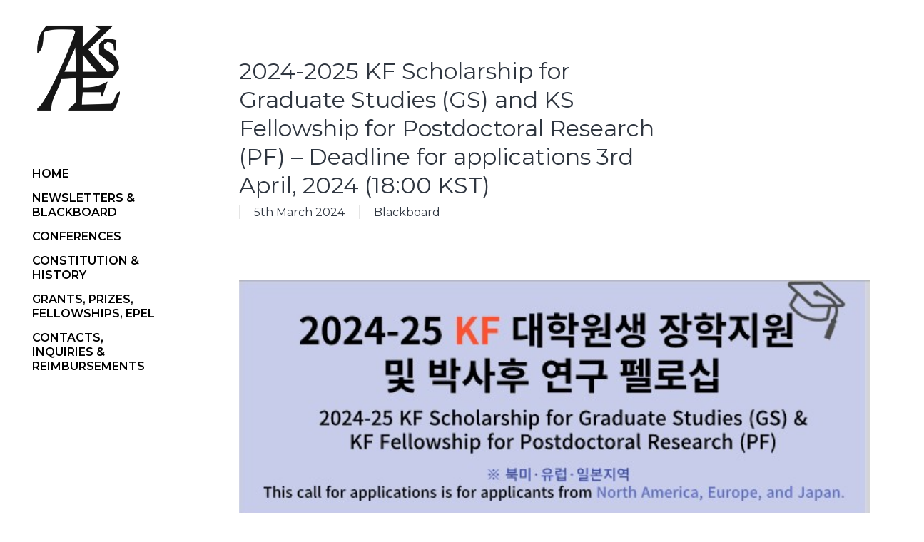

--- FILE ---
content_type: text/css
request_url: https://www.koreanstudies.eu/wp-content/cache/wpfc-minified/k2uxp5bo/dq8co.css
body_size: 444
content:
div#mepr-account-nav {
margin-bottom:25px;
width: auto !important;
}
#mepr-subscriptions-paging,
#mepr-payments-paging {
width:auto !important;
margin-top: 10px;
border-spacing: 0;
}
.mepr-nav-item {
padding: 0 10px 0 0;
}
.mepr-active-nav-tab {
font-weight: bold;
}
.mepr-active,
.mepr-inactive {
font-weight: bold;
}
.mepr-active {
color: limegreen;
}
.mepr-inactive {
color: darkred;
}
.mepr-account-terms,
.mepr-account-subscr-id,
.mepr-account-rebill {
font-size: 75%;
font-weight: bold;
font-style: italic;
color: #464646;
} .mp_wrapper table.mepr-account-table {
border:1px solid #ccc;
width:100% !important;
margin:0;
padding:0;
border-collapse:collapse;
border-spacing:0;
}
.mp_wrapper table.mepr-account-table tr {
border:1px solid #ddd;
padding:5px;
}
.mp_wrapper table.mepr-account-table td {
padding:5px;
text-align:left;
border-left:1px solid #ededed;
}
.mp_wrapper table.mepr-account-table th {
padding:5px;
text-transform:uppercase;
font-size:12px;
letter-spacing:1px;
}
.mp_wrapper table.mepr-account-table tr.mepr-alt-row {
background:#f9f9f9;
}
.mp_wrapper table.mepr-account-table .mepr-account-actions a {
display: block;
}
@media screen and (max-width: 600px) {
.mp_wrapper table.mepr-account-table {
border:0;
}
.mp_wrapper table.mepr-account-table thead {
display:none !important;
}
.mp_wrapper table.mepr-account-table tr {
margin-bottom:10px;
display:block;
border-bottom:2px solid #ddd;
}
.mp_wrapper table.mepr-account-table td {
display:block;
text-align:right;
border-top:none;
border-left:none;
border-bottom:1px dotted #ccc;
}
.mp_wrapper table.mepr-account-table td:last-child {
border-bottom:0;
}
.mp_wrapper table.mepr-account-table td div{
padding:0;
margin:0;
margin-left:15px;
}
.mp_wrapper table.mepr-account-table td:before {
content:attr(data-label);
float:left;
text-transform:uppercase;
font-weight:bold;
}
.mepr-account-subscr-id,
.mepr-account-auto-rebill,
.mepr-account-rebill {
display:none;
}
.mepr-account-terms,
.mepr-account-subscr-id,
.mepr-account-rebill {
font-size: inherit;
font-weight: inherit;
font-style: inherit;
color: inherit;
}
}

--- FILE ---
content_type: text/css
request_url: https://www.koreanstudies.eu/wp-content/cache/wpfc-minified/1ono9jpo/dq8co.css
body_size: 2146
content:
.mepr-price-menu.classic {width: 100%;margin: 0;padding: 0;text-align: center !important;}.mepr-price-menu.classic .mepr-price-boxes {padding: 0;margin: 0 auto !important;width: 100%;margin-left: 0;}.mepr-price-menu.classic .mepr-price-box {vertical-align: middle;display: inline-block;padding: 15px 0 30px 0;margin: 0;text-align: center;}.mepr-price-menu.classic .mepr-price-boxes.mepr-1-col .mepr-price-box {width: 100%;}.mepr-price-menu.classic .mepr-price-boxes.mepr-2-col .mepr-price-box {width: 47%;}.mepr-price-menu.classic .mepr-price-boxes.mepr-3-col .mepr-price-box {width: 30%;}.mepr-price-menu.classic .mepr-price-boxes.mepr-4-col .mepr-price-box {width: 22.5%;}.mepr-price-menu.classic .mepr-price-boxes.mepr-5-col .mepr-price-box {width: 18%;}.mepr-price-menu.classic .mepr-price-boxes.mepr-6-col .mepr-price-box {width: 14.5%;}.mepr-price-menu.classic .mepr-price-boxes.mepr-7-col .mepr-price-box {width: 12%;}.mepr-price-menu.classic .mepr-price-boxes.mepr-8-col .mepr-price-box {width: 11%;}.mepr-price-menu.classic .mepr-price-boxes.mepr-9-col .mepr-price-box {width: 9%;}.mepr-price-menu.classic .mepr-price-boxes.mepr-10-col .mepr-price-box {width: 8%;}.mepr-price-menu.classic .mepr-price-box.highlighted {font-size: 120%;}.mepr-price-menu.classic .mepr-price-box-title {font-weight: bold;font-family: sans-serif !important;margin: 0;padding-bottom: 10px;}.mepr-price-menu.classic .mepr-price-box-price {margin: 0;padding-bottom: 10px;font-weight: bold;font-family: sans-serif !important;}.mepr-price-menu.classic .mepr-price-box-heading {margin: 0;padding-bottom: 10px;font-family: sans-serif !important;}.mepr-price-menu.classic .mepr-price-box-head {padding: 10px;}.mepr-price-menu.classic .mepr-price-box-benefits {margin-bottom: 25px;}.mepr-price-menu.classic .mepr-price-box-benefits .mepr-price-box-benefits-list {margin: 15px 15px 20px 15px;}.mepr-price-menu.classic .mepr-price-box-benefits .mepr-price-box-benefits-list .mepr-price-box-benefits-item {margin: 0;padding: 10px 0;}.mepr-price-menu.classic .mepr-price-box-footer,.mepr-price-menu.classic .mepr-price-box-button {margin: 10px 15px;}.mepr-price-menu.classic .mepr-price-box.highlighted .mepr-price-box-button a {}.mepr-price-menu.classic .mepr-price-box-button a {font-weight: bold;}.mepr-price-menu.classic .mepr-price-box-button a:hover {text-decoration: none;}.mepr-price-menu.classic .mepr-price-box .mepr-price-box-button a.mepr-disabled {cursor: default;}.mepr-price-menu.classic .mepr-price-box .mepr-price-box-button a.mepr-disabled:hover {}@media all and (max-width: 1200px) {.mepr-price-menu.classic .mepr-price-box-heading {font-size: 100%;}.mepr-price-menu.classic .mepr-price-box-benefits .mepr-price-box-benefits-list .mepr-price-box-benefits-item {}}@media all and (max-width: 1023px) {.mepr-price-menu.classic .mepr-price-menu, .mepr-price-boxes {width: 100%;margin: 0;padding: 0;}.mepr-price-menu.classic .mepr-price-box,.mepr-price-menu.classic .mepr-price-boxes.mepr-1-col .mepr-price-box,.mepr-price-menu.classic .mepr-price-boxes.mepr-2-col .mepr-price-box,.mepr-price-menu.classic .mepr-price-boxes.mepr-3-col .mepr-price-box,.mepr-price-menu.classic .mepr-price-boxes.mepr-4-col .mepr-price-box,.mepr-price-menu.classic .mepr-price-boxes.mepr-5-col .mepr-price-box,.mepr-price-menu.classic .mepr-price-boxes.mepr-6-col .mepr-price-box,.mepr-price-menu.classic .mepr-price-boxes.mepr-7-col .mepr-price-box,.mepr-price-menu.classic .mepr-price-boxes.mepr-8-col .mepr-price-box,.mepr-price-menu.classic .mepr-price-boxes.mepr-9-col .mepr-price-box,.mepr-price-menu.classic .mepr-price-boxes.mepr-10-col .mepr-price-box {width: 90%;margin: 0 auto;margin-bottom: 5px;text-align: center;}.mepr-price-menu.classic .mepr-price-box.highlighted,.mepr-price-menu.classic .mepr-price-boxes.mepr-1-col .mepr-price-box.highlighted,.mepr-price-menu.classic .mepr-price-boxes.mepr-2-col .mepr-price-box.highlighted,.mepr-price-menu.classic .mepr-price-boxes.mepr-3-col .mepr-price-box.highlighted,.mepr-price-menu.classic .mepr-price-boxes.mepr-4-col .mepr-price-box.highlighted,.mepr-price-menu.classic .mepr-price-boxes.mepr-5-col .mepr-price-box.highlighted,.mepr-price-menu.classic .mepr-price-boxes.mepr-6-col .mepr-price-box.highlighted,.mepr-price-menu.classic .mepr-price-boxes.mepr-7-col .mepr-price-box.highlighted,.mepr-price-menu.classic .mepr-price-boxes.mepr-8-col .mepr-price-box.highlighted,.mepr-price-menu.classic .mepr-price-boxes.mepr-9-col .mepr-price-box.highlighted,.mepr-price-menu.classic .mepr-price-boxes.mepr-10-col .mepr-price-box.highlighted {width: 95% !important;}.mepr-price-menu.classic .mepr-price-box-title {font-weight: bold;margin-top: 10px;margin-bottom: 5px;}.mepr-price-menu.classic .mepr-price-box-price {margin-top: 15px;margin-bottom: 15px;font-weight: bold;}.mepr-price-menu.classic .mepr-price-box-heading {margin-top: 5px;}.mepr-price-menu.classic .mepr-price-box-benefits .mepr-price-box-benefits-list {}.mepr-price-menu.classic .mepr-price-box-benefits .mepr-price-box-benefits-list .mepr-price-box-benefits-item {margin: 0;padding-top: 5px;padding-bottom: 7px;}.mepr-price-menu.classic .mepr-price-box-footer {margin-top: 5px;}.mepr-price-menu.classic .mepr-price-box-button {margin: 10px 0;}.mepr-price-menu.classic .mepr-price-box-button a {font-weight: bold;}.mepr-price-menu.classic .mepr-price-box-button a:hover {text-decoration: none;}}.mepr-price-menu.fixed {width: 100%;margin: 0;padding: 0;text-align: center !important;}.mepr-price-menu.fixed .mepr-price-boxes {padding: 0;margin: 0 auto !important;width: 100%;margin-left: 0;}.mepr-price-menu.fixed .mepr-price-box {vertical-align: top;display: inline-block;padding: 0;margin: 0;text-align: center;box-sizing: border-box;}.mepr-price-menu.fixed .mepr-price-box .mepr-most-popular {padding: 5px 0;font-weight: 300;font-size: 90%;}.mepr-price-menu.fixed .mepr-price-box.highlighted {background-color: #efefef;}.mepr-price-menu.fixed .mepr-price-box.highlighted .mepr-most-popular {z-index: 1;width: 100%;color: white;background-color: #3e3e3e;text-transform: uppercase;margin-top: -1px;margin-left: -1px;border-right: 2px solid #3e3e3e;border-bottom: 1px solid #3e3e3e;}.mepr-price-menu.fixed .mepr-price-box .mepr-most-popular {background-color: #ddd;color: transparent;}.mepr-price-menu.fixed .mepr-price-box-head,.mepr-price-menu.fixed .mepr-price-box-benefits,.mepr-price-menu.fixed .mepr-price-box-foot {margin: 0 25px;}.mepr-price-menu.fixed .mepr-price-box-benefits {padding: 35px 0;text-align: left;font-size: 90%;}.mepr-price-menu.fixed .mepr-price-boxes {display: flex;}.mepr-price-menu.fixed .mepr-price-boxes.mepr-1-col .mepr-price-box {width: 100%;flex: 1;}.mepr-price-menu.fixed .mepr-price-boxes.mepr-2-col .mepr-price-box {width: 47%;flex: 1;}.mepr-price-menu.fixed .mepr-price-boxes.mepr-3-col .mepr-price-box {width: 30%;flex: 1;}.mepr-price-menu.fixed .mepr-price-boxes.mepr-4-col .mepr-price-box {width: 22.5%;flex: 1;}.mepr-price-menu.fixed .mepr-price-boxes.mepr-5-col .mepr-price-box {width: 18%;flex: 1;}.mepr-price-menu.fixed .mepr-price-boxes.mepr-6-col .mepr-price-box {width: 14.5%;flex: 1;}.mepr-price-menu.fixed .mepr-price-boxes.mepr-7-col .mepr-price-box {width: 12%;flex: 1;}.mepr-price-menu.fixed .mepr-price-boxes.mepr-8-col .mepr-price-box {width: 11%;flex: 1;}.mepr-price-menu.fixed .mepr-price-boxes.mepr-9-col .mepr-price-box {width: 9%;flex: 1;}.mepr-price-menu.fixed .mepr-price-boxes.mepr-10-col .mepr-price-box {width: 8%;flex: 1;}.mepr-price-menu.fixed .mepr-price-box-title {font-weight: 300;font-size: 24px;font-family: sans-serif !important;margin: 0;margin-top: 10px;padding-bottom: 10px;}.mepr-price-menu.fixed .mepr-price-box-price {margin: 0;padding-bottom: 30px;font-weight: 300;font-size: 60px;font-family: sans-serif !important;}.mepr-price-menu.fixed .mepr-price-box-heading {margin: 0;margin-bottom: 10px;padding-top: 35px;padding-bottom: 10px;font-family: sans-serif !important;}.mepr-price-menu.fixed .mepr-price-box-price .mepr-custom-price {line-height: 60px !important;}.mepr-price-menu.fixed .mepr-price-box-price .mepr-custom-price .mepr-sign {vertical-align: 22px !important;font-size: 24px !important;line-height: 60px !important;}.mepr-price-menu.fixed .mepr-price-box-price .mepr-custom-price .mepr-price {font-size: 60px !important;}.mepr-price-menu.fixed .mepr-price-box-price .mepr-custom-price .mepr-term {font-size: 18px !important;}.mepr-price-menu.fixed .mepr-price-box-head {padding: 30px 0px 30px 0;}.mepr-price-menu.fixed .mepr-price-box-benefits .mepr-price-box-benefits-list {margin: 0 20px;}.mepr-price-menu.fixed .mepr-price-box-benefits .mepr-price-box-benefits-list .mepr-price-box-benefits-item {margin: 0;padding: 5px 0;}.mepr-price-menu.fixed .mepr-price-box-footer {margin: 10px 15px;}.mepr-price-menu.fixed .mepr-price-box-button {display: block;text-transform: uppercase;}.mepr-price-menu.fixed .mepr-price-box.highlighted .mepr-price-box-button a {}.mepr-price-menu.fixed .mepr-price-box-button a {display: inline-block;margin: 10px 0;padding: 10px 20px;font-weight: 300;font-size: 140%;color: white;background-color: #72cf45;border-radius: 5px;}.mepr-price-menu.fixed .mepr-price-box-button a:hover {text-decoration: none;background-color: #0c6900;}.mepr-price-menu.fixed .mepr-price-box .mepr-price-box-button a.mepr-disabled {cursor: default;}.mepr-price-menu.fixed .mepr-price-box .mepr-price-box-button a.mepr-disabled:hover {}@media all and (max-width: 1200px) {.mepr-price-menu.fixed .mepr-price-box-heading {font-size: 90%;}.mepr-price-menu.fixed .mepr-price-box-benefits {font-size: 80%;}}@media all and (max-width: 1023px) {.mepr-price-menu.fixed .mepr-price-box-benefits .mepr-price-box-benefits-list {margin: 0 15px;}}@media all and (max-width: 600px) {.mepr-price-menu.fixed .mepr-price-boxes {display: block;}.mepr-price-menu.fixed .mepr-price-boxes .mepr-price-box-heading {font-size: 120%;}.mepr-price-menu.fixed .mepr-price-boxes .mepr-price-box-benefits {font-size: 100%;}.mepr-price-menu.fixed .mepr-price-boxes .mepr-price-box {display: block;width: 96% !important;margin-right: 2%;margin-left: 2%;margin-bottom: 20px;border-left: 1px solid #ddd;}.mepr-price-menu.fixed .mepr-price-boxes .mepr-price-box .mepr-price-box-head {text-align: left;}.mepr-price-menu.fixed .mepr-price-box-benefits {font-size: 90%;}.mepr-price-menu.fixed .mepr-price-box-benefits .mepr-price-box-benefits-list {margin: 0 10px;}}.mepr-price-menu.minimal_horizontal {width: 100%;margin: 0;padding: 0;}.mepr-price-menu.minimal_horizontal .mepr-price-boxes {padding: 0;margin: 0 auto;width: 100%;}.mepr-price-menu.minimal_horizontal .mepr-price-box {vertical-align: bottom;display: inline-block;padding: 7px;margin: 0;text-align: center;-webkit-border-top-left-radius: 5px;-webkit-border-top-right-radius: 5px;-moz-border-radius-topleft: 5px;-moz-border-radius-topright: 5px;border-top-left-radius: 5px;border-top-right-radius: 5px;}.mepr-price-menu.minimal_horizontal .mepr-price-boxes.mepr-1-col .mepr-price-box {width: 100%;}.mepr-price-menu.minimal_horizontal .mepr-price-boxes.mepr-2-col .mepr-price-box {width: 47%;}.mepr-price-menu.minimal_horizontal .mepr-price-boxes.mepr-3-col .mepr-price-box {width: 30%;}.mepr-price-menu.minimal_horizontal .mepr-price-boxes.mepr-4-col .mepr-price-box {width: 22.5%;}.mepr-price-menu.minimal_horizontal .mepr-price-boxes.mepr-5-col .mepr-price-box {width: 18%;}.mepr-price-menu.minimal_horizontal .mepr-price-boxes.mepr-6-col .mepr-price-box {width: 14.5%;}.mepr-price-menu.minimal_horizontal .mepr-price-boxes.mepr-7-col .mepr-price-box {width: 12%;}.mepr-price-menu.minimal_horizontal .mepr-price-boxes.mepr-8-col .mepr-price-box {width: 11%;}.mepr-price-menu.minimal_horizontal .mepr-price-boxes.mepr-9-col .mepr-price-box {width: 9%;}.mepr-price-menu.minimal_horizontal .mepr-price-boxes.mepr-10-col .mepr-price-box {width: 8%;}.mepr-price-menu.minimal_horizontal .mepr-price-box.highlighted {padding: 10px;}.mepr-price-menu.minimal_horizontal .mepr-price-box-title {font-size: 175%;font-weight: bold;margin-top:10px;margin-bottom:0px;}.mepr-price-menu.minimal_horizontal .mepr-price-box-price {margin-top: 0px;margin-bottom: 0px;font-weight: bold;font-size: 210%;}.mepr-price-menu.minimal_horizontal .mepr-price-box-heading {margin-top: 5px;font-size: 120%;}.mepr-price-menu.minimal_horizontal .mepr-price-box-benefits .mepr-price-box-benefits-list {margin: 10px 0;font-weight: bold;}.mepr-price-menu.minimal_horizontal .mepr-price-box-benefits .mepr-price-box-benefits-list .mepr-price-box-benefits-item {font-size: 100%;margin: 0;padding-top: 5px;padding-bottom: 7px;}.mepr-price-menu.minimal_horizontal .mepr-price-box-footer {margin-top: 5px;}.mepr-price-menu.minimal_horizontal .mepr-price-box-button {margin: 10px 0;}.mepr-price-menu.minimal_horizontal .mepr-price-box.highlighted .mepr-price-box-button a {font-size: 150%;}.mepr-price-menu.minimal_horizontal .mepr-price-box-button a {font-weight: bold;}.mepr-price-menu.minimal_horizontal .mepr-price-box-button a:hover {text-decoration: none;}.mepr-price-menu.minimal_horizontal .mepr-price-box .mepr-price-box-button a.mepr-disabled {cursor: default;}.mepr-price-menu.minimal_horizontal .mepr-price-box .mepr-price-box-button a.mepr-disabled:hover {}@media all and (max-width: 1200px) {.mepr-price-menu.minimal_horizontal .mepr-price-box-heading {font-size: 100%;}.mepr-price-menu.minimal_horizontal .mepr-price-box-benefits .mepr-price-box-benefits-list .mepr-price-box-benefits-item {font-size: 90%;}}@media all and (max-width: 1023px) {.mepr-price-menu.minimal_horizontal .mepr-price-menu, .mepr-price-boxes {width: 100%;margin: 0;padding: 0;}.mepr-price-menu.minimal_horizontal .mepr-price-box,.mepr-price-menu.minimal_horizontal .mepr-price-boxes.mepr-1-col .mepr-price-box,.mepr-price-menu.minimal_horizontal .mepr-price-boxes.mepr-2-col .mepr-price-box,.mepr-price-menu.minimal_horizontal .mepr-price-boxes.mepr-3-col .mepr-price-box,.mepr-price-menu.minimal_horizontal .mepr-price-boxes.mepr-4-col .mepr-price-box,.mepr-price-menu.minimal_horizontal .mepr-price-boxes.mepr-5-col .mepr-price-box,.mepr-price-menu.minimal_horizontal .mepr-price-boxes.mepr-6-col .mepr-price-box,.mepr-price-menu.minimal_horizontal .mepr-price-boxes.mepr-7-col .mepr-price-box,.mepr-price-menu.minimal_horizontal .mepr-price-boxes.mepr-8-col .mepr-price-box,.mepr-price-menu.minimal_horizontal .mepr-price-boxes.mepr-9-col .mepr-price-box,.mepr-price-menu.minimal_horizontal .mepr-price-boxes.mepr-10-col .mepr-price-box {width: 90%;padding: 10px;margin: 0 auto;margin-bottom: 5px;text-align: center;-webkit-border-radius: 5px;-moz-border-radius: 5px;border-radius: 5px;}.mepr-price-menu.minimal_horizontal .mepr-price-box.highlighted,.mepr-price-menu.minimal_horizontal .mepr-price-boxes.mepr-1-col .mepr-price-box.highlighted,.mepr-price-menu.minimal_horizontal .mepr-price-boxes.mepr-2-col .mepr-price-box.highlighted,.mepr-price-menu.minimal_horizontal .mepr-price-boxes.mepr-3-col .mepr-price-box.highlighted,.mepr-price-menu.minimal_horizontal .mepr-price-boxes.mepr-4-col .mepr-price-box.highlighted,.mepr-price-menu.minimal_horizontal .mepr-price-boxes.mepr-5-col .mepr-price-box.highlighted,.mepr-price-menu.minimal_horizontal .mepr-price-boxes.mepr-6-col .mepr-price-box.highlighted,.mepr-price-menu.minimal_horizontal .mepr-price-boxes.mepr-7-col .mepr-price-box.highlighted,.mepr-price-menu.minimal_horizontal .mepr-price-boxes.mepr-8-col .mepr-price-box.highlighted,.mepr-price-menu.minimal_horizontal .mepr-price-boxes.mepr-9-col .mepr-price-box.highlighted,.mepr-price-menu.minimal_horizontal .mepr-price-boxes.mepr-10-col .mepr-price-box.highlighted {padding: 10px;width: 95% !important;}.mepr-price-menu.minimal_horizontal .mepr-price-box-title {font-size: 175%;font-weight: bold;margin-top:10px;margin-bottom:5px;}.mepr-price-menu.minimal_horizontal .mepr-price-box-price {margin-top: 15px;margin-bottom: 15px;font-weight: bold;font-size: 210%;}.mepr-price-menu.minimal_horizontal .mepr-price-box-heading {margin-top: 5px;font-size: 120%;}.mepr-price-menu.minimal_horizontal .mepr-price-box-benefits .mepr-price-box-benefits-list {margin: 10px 0;font-weight: bold;}.mepr-price-menu.minimal_horizontal .mepr-price-box-benefits .mepr-price-box-benefits-list .mepr-price-box-benefits-item {font-size: 110%;margin: 0;padding-top: 5px;padding-bottom: 7px;}.mepr-price-menu.minimal_horizontal .mepr-price-box-footer {margin-top: 5px;}.mepr-price-menu.minimal_horizontal .mepr-price-box-button {margin: 10px 0;}.mepr-price-menu.minimal_horizontal .mepr-price-box-button a {font-weight: bold;}.mepr-price-menu.minimal_horizontal .mepr-price-box-button a:hover {text-decoration: none;background-color: white;}}.mepr-price-menu.minimal_vertical {width: 100%;margin: 0;padding: 0;}.mepr-price-menu.minimal_vertical .mepr-price-box {display: block;width: 90%;padding: 10px;margin: 0 auto;margin-bottom: 5px;text-align: center;-webkit-border-radius: 5px;-moz-border-radius: 5px;border-radius: 5px;}.mepr-price-menu.minimal_vertical .mepr-price-box.highlighted {padding: 10px;width: 95%;}.mepr-price-menu.minimal_vertical .mepr-price-box-title {font-size: 175%;font-weight: bold;margin-top:10px;margin-bottom:5px;}.mepr-price-menu.minimal_vertical .mepr-price-box-price {margin-top: 15px;margin-bottom: 15px;font-weight: bold;font-size: 210%;}.mepr-price-menu.minimal_vertical .mepr-price-box-heading {margin-top: 5px;font-size: 120%;}.mepr-price-menu.minimal_vertical .mepr-price-box-benefits .mepr-price-box-benefits-list {margin: 10px 0;font-weight: bold;}.mepr-price-menu.minimal_vertical .mepr-price-box-benefits .mepr-price-box-benefits-list .mepr-price-box-benefits-item {font-size: 110%;margin: 0;padding-top: 5px;padding-bottom: 7px;}.mepr-price-menu.minimal_vertical .mepr-price-box-footer {margin-top: 5px;}.mepr-price-menu.minimal_vertical .mepr-price-box-button {margin: 10px 0;}.mepr-price-menu.minimal_vertical .mepr-price-box-button a {font-weight: bold;}.mepr-price-menu.minimal_vertical .mepr-price-box-button a:hover {text-decoration: none;}.mepr-price-menu.minimal_vertical .mepr-price-box .mepr-price-box-button a.mepr-disabled {cursor: default;}.mepr-price-menu.minimal_vertical .mepr-price-box .mepr-price-box-button a.mepr-disabled:hover {}.mepr-price-menu.classic.classic_dark {color: black !important;}.mepr-price-menu.classic.classic_dark .mepr-price-box {border: 2px solid black;}.mepr-price-menu.classic.classic_dark .mepr-price-box-benefits {border-top: 2px solid black;}.mepr-price-menu.classic.classic_dark .mepr-price-box-benefits .mepr-price-box-benefits-list .mepr-price-box-benefits-item {border-bottom: 1px solid black;}.mepr-price-menu.classic.classic_dark .mepr-price-box-benefits .mepr-price-box-benefits-list .mepr-price-box-benefits-item:last-child {border-bottom: none;}.mepr-price-menu.classic.classic_light {color: white !important;}.mepr-price-menu.classic.classic_light .mepr-price-box {border: 2px solid white;}.mepr-price-menu.classic.classic_light .mepr-price-box-benefits {border-top: 2px solid white;}.mepr-price-menu.classic.classic_light .mepr-price-box-benefits .mepr-price-box-benefits-list .mepr-price-box-benefits-item {border-bottom: 1px solid white;}.mepr-price-menu.classic.classic_light .mepr-price-box-benefits .mepr-price-box-benefits-list .mepr-price-box-benefits-item:last-child {border-bottom: none;}.mepr-price-menu.fixed.clean {}.mepr-price-menu.fixed.clean .mepr-price-box {border-top: 1px solid #ddd;border-right: 1px solid #ddd;border-bottom: 1px solid #ddd;}.mepr-price-menu.fixed.clean .mepr-price-boxes .mepr-price-box:first-child {border-left: 1px solid #ddd;}.mepr-price-menu.fixed.clean .mepr-price-box-heading,.mepr-price-menu.fixed.clean .mepr-price-box-benefits {border-top: 1px solid #ddd;}.mepr-price-menu.fixed.clean .mepr-price-box.highlighted .mepr-price-box-heading,.mepr-price-menu.fixed.clean .mepr-price-box.highlighted .mepr-price-box-benefits {background-color: #efefef;}.mepr-price-menu.minimal_horizontal.minimal_chill_horizontal .mepr-price-box {background-color: #3f7ebd;color: #efefef;}.mepr-price-menu.minimal_horizontal.minimal_chill_horizontal .mepr-price-box.highlighted {background-color: #75d347;color: #efefef;}.mepr-price-menu.minimal_horizontal.minimal_chill_horizontal .mepr-price-box .mepr-price-box-benefits .mepr-price-box-benefits-list .mepr-price-box-benefits-item {border-bottom: 1px dotted #efefef;}.mepr-price-menu.minimal_horizontal.minimal_chill_horizontal .mepr-price-box .mepr-price-box-button a {background-color: #f4f4f4;}.mepr-price-menu.minimal_horizontal.minimal_chill_horizontal .mepr-price-box .mepr-price-box-button a:hover {background-color: white;}.mepr-price-menu.minimal_vertical.minimal_chill_vertical .mepr-price-box {background-color: #3f7ebd;color: #efefef;}.mepr-price-menu.minimal_vertical.minimal_chill_vertical .mepr-price-box.highlighted {background-color: #75d347;color: #efefef;}.mepr-price-menu.minimal_vertical.minimal_chill_vertical .mepr-price-box .mepr-price-box-benefits .mepr-price-box-benefits-list .mepr-price-box-benefits-item {border-bottom: 1px dotted #efefef;}.mepr-price-menu.minimal_vertical.minimal_chill_vertical .mepr-price-box .mepr-price-box-button a {background-color: #f4f4f4;}.mepr-price-menu.minimal_vertical.minimal_chill_vertical .mepr-price-box .mepr-price-box-button a:hover {background-color: white;}.mepr-price-menu.minimal_horizontal.minimal_clay_horizontal .mepr-price-box {background-color: #D97A43;color: #efefef;}.mepr-price-menu.minimal_horizontal.minimal_clay_horizontal .mepr-price-box .mepr-price-box.highlighted {background-color: #F2D680;color: #888888;}.mepr-price-menu.minimal_horizontal.minimal_clay_horizontal .mepr-price-box .mepr-price-box-benefits .mepr-price-box-benefits-list .mepr-price-box-benefits-item {border-bottom: 1px dotted #efefef;}.mepr-price-menu.minimal_horizontal.minimal_clay_horizontal .mepr-price-box.highlighted .mepr-price-box-benefits .mepr-price-box-benefits-list .mepr-price-box-benefits-item {border-bottom: 1px dotted #888888;}.mepr-price-menu.minimal_horizontal.minimal_clay_horizontal .mepr-price-box .mepr-price-box-button a {background-color: #f4f4f4;}.mepr-price-menu.minimal_horizontal.minimal_clay_horizontal .mepr-price-box .mepr-price-box-button a:hover {background-color: white;}.mepr-price-menu.minimal_vertical.minimal_clay_vertical .mepr-price-box {background-color: #D97A43;color: #efefef;}.mepr-price-menu.minimal_vertical.minimal_clay_vertical .mepr-price-box.highlighted {background-color: #F2D680;color: #888888;}.mepr-price-menu.minimal_vertical.minimal_clay_vertical .mepr-price-box .mepr-price-box-benefits .mepr-price-box-benefits-list .mepr-price-box-benefits-item {border-bottom: 1px dotted #efefef;}.mepr-price-menu.minimal_vertical.minimal_clay_vertical .mepr-price-box.highlighted .mepr-price-box-benefits .mepr-price-box-benefits-list .mepr-price-box-benefits-item {border-bottom: 1px dotted #888888;}.mepr-price-menu.minimal_vertical.minimal_clay_vertical .mepr-price-box .mepr-price-box-button a {background-color: #f4f4f4;}.mepr-price-menu.minimal_vertical.minimal_clay_vertical .mepr-price-box .mepr-price-box-button a:hover {background-color: white;}.mepr-price-menu.minimal_horizontal.minimal_dawn_horizontal .mepr-price-box {background-color: #027368;color: #efefef;}.mepr-price-menu.minimal_horizontal.minimal_dawn_horizontal .mepr-price-box.highlighted {background-color: #F2E530;color: #888888;}.mepr-price-menu.minimal_horizontal.minimal_dawn_horizontal .mepr-price-box .mepr-price-box-benefits .mepr-price-box-benefits-list .mepr-price-box-benefits-item {border-bottom: 1px dotted #efefef;}.mepr-price-menu.minimal_horizontal.minimal_dawn_horizontal .mepr-price-box.highlighted .mepr-price-box-benefits .mepr-price-box-benefits-list .mepr-price-box-benefits-item {border-bottom: 1px dotted #888888;}.mepr-price-menu.minimal_horizontal.minimal_dawn_horizontal .mepr-price-box .mepr-price-box-button a {background-color: #f4f4f4;}.mepr-price-menu.minimal_horizontal.minimal_dawn_horizontal .mepr-price-box .mepr-price-box-button a:hover {background-color: white;}.mepr-price-menu.minimal_vertical.minimal_dawn_vertical .mepr-price-box {background-color: #027368;color: #efefef;}.mepr-price-menu.minimal_vertical.minimal_dawn_vertical .mepr-price-box.highlighted {background-color: #F2E530;color: #888888;}.mepr-price-menu.minimal_vertical.minimal_dawn_vertical .mepr-price-box .mepr-price-box-benefits .mepr-price-box-benefits-list .mepr-price-box-benefits-item {border-bottom: 1px dotted #efefef;}.mepr-price-menu.minimal_vertical.minimal_dawn_vertical .mepr-price-box.highlighted .mepr-price-box-benefits .mepr-price-box-benefits-list .mepr-price-box-benefits-item {border-bottom: 1px dotted #888888;}.mepr-price-menu.minimal_vertical.minimal_dawn_vertical .mepr-price-box .mepr-price-box-button a {background-color: #f4f4f4;}.mepr-price-menu.minimal_vertical.minimal_dawn_vertical .mepr-price-box .mepr-price-box-button a:hover {background-color: white;}.mepr-price-menu.minimal_horizontal.minimal_dusk_horizontal .mepr-price-box {background-color: #004B67;color: #efefef;}.mepr-price-menu.minimal_horizontal.minimal_dusk_horizontal .mepr-price-box.highlighted {background-color: #C70151;color: #efefef;}.mepr-price-menu.minimal_horizontal.minimal_dusk_horizontal .mepr-price-box .mepr-price-box-benefits .mepr-price-box-benefits-list .mepr-price-box-benefits-item {border-bottom: 1px dotted #efefef;}.mepr-price-menu.minimal_horizontal.minimal_dusk_horizontal .mepr-price-box .mepr-price-box-button a {background-color: #f4f4f4;}.mepr-price-menu.minimal_horizontal.minimal_dusk_horizontal .mepr-price-box .mepr-price-box-button a:hover {background-color: white;}.mepr-price-menu.minimal_vertical.minimal_dusk_vertical .mepr-price-box {background-color: #004B67;color: #efefef;}.mepr-price-menu.minimal_vertical.minimal_dusk_vertical .mepr-price-box.highlighted {background-color: #C70151;color: #efefef;}.mepr-price-menu.minimal_vertical.minimal_dusk_vertical .mepr-price-box .mepr-price-box-benefits .mepr-price-box-benefits-list .mepr-price-box-benefits-item {border-bottom: 1px dotted #efefef;}.mepr-price-menu.minimal_vertical.minimal_dusk_vertical .mepr-price-box .mepr-price-box-button a {background-color: #f4f4f4;}.mepr-price-menu.minimal_vertical.minimal_dusk_vertical .mepr-price-box .mepr-price-box-button a:hover {background-color: white;}.mepr-price-menu.minimal_horizontal.minimal_gray_horizontal .mepr-price-box {background-color: #dedede;}.mepr-price-menu.minimal_horizontal.minimal_gray_horizontal .mepr-price-box.highlighted {background-color: #f1f1f1;}.mepr-price-menu.minimal_horizontal.minimal_gray_horizontal .mepr-price-box .mepr-price-box-benefits .mepr-price-box-benefits-list .mepr-price-box-benefits-item {border-bottom: 1px dotted #888888;}.mepr-price-menu.minimal_vertical.minimal_gray_vertical .mepr-price-box {background-color: #dedede;}.mepr-price-menu.minimal_vertical .mepr-price-box.highlighted {background-color: #f1f1f1;}.mepr-price-menu.minimal_vertical .mepr-price-box .mepr-price-box-benefits .mepr-price-box-benefits-list .mepr-price-box-benefits-item {border-bottom: 1px dotted #888888;}.mepr-price-menu.minimal_horizontal.minimal_mercury_horizontal .mepr-price-box {background-color: #69043B;color: #efefef;}.mepr-price-menu.minimal_horizontal.minimal_mercury_horizontal .mepr-price-box.highlighted {background-color: #E7F2DF;color: #444444;}.mepr-price-menu.minimal_horizontal.minimal_mercury_horizontal .mepr-price-box .mepr-price-box-benefits .mepr-price-box-benefits-list .mepr-price-box-benefits-item {border-bottom: 1px dotted #efefef;}.mepr-price-menu.minimal_horizontal.minimal_mercury_horizontal .mepr-price-box.highlighted .mepr-price-box-benefits .mepr-price-box-benefits-list .mepr-price-box-benefits-item {border-bottom: 1px dotted #444444;}.mepr-price-menu.minimal_horizontal.minimal_mercury_horizontal .mepr-price-box .mepr-price-box-button a {background-color: #f4f4f4;}.mepr-price-menu.minimal_horizontal.minimal_mercury_horizontal .mepr-price-box .mepr-price-box-button a:hover {background-color: white;}.mepr-price-menu.minimal_vertical.minimal_mercury_vertical .mepr-price-box {background-color: #69043B;color: #efefef;}.mepr-price-menu.minimal_vertical.minimal_mercury_vertical .mepr-price-box.highlighted {background-color: #E7F2DF;color: #444444;}.mepr-price-menu.minimal_vertical.minimal_mercury_vertical .mepr-price-box .mepr-price-box-benefits .mepr-price-box-benefits-list .mepr-price-box-benefits-item {border-bottom: 1px dotted #efefef;}.mepr-price-menu.minimal_vertical.minimal_mercury_vertical .mepr-price-box.highlighted .mepr-price-box-benefits .mepr-price-box-benefits-list .mepr-price-box-benefits-item {border-bottom: 1px dotted #444444;}.mepr-price-menu.minimal_vertical.minimal_mercury_vertical .mepr-price-box .mepr-price-box-button a {background-color: #f4f4f4;}.mepr-price-menu.minimal_vertical.minimal_mercury_vertical .mepr-price-box .mepr-price-box-button a:hover {background-color: white;}.mepr-price-menu.minimal_horizontal.minimal_sandstone_horizontal .mepr-price-box {background-color: #F24B4B;}.mepr-price-menu.minimal_horizontal.minimal_sandstone_horizontal .mepr-price-box.highlighted {background-color: #F2EDA7;}.mepr-price-menu.minimal_horizontal.minimal_sandstone_horizontal .mepr-price-box .mepr-price-box-benefits .mepr-price-box-benefits-list .mepr-price-box-benefits-item {border-bottom: 1px dotted #888888;}.mepr-price-menu.minimal_horizontal.minimal_sandstone_horizontal .mepr-price-box .mepr-price-box-button a {background-color: #f4f4f4;}.mepr-price-menu.minimal_horizontal.minimal_sandstone_horizontal .mepr-price-box .mepr-price-box-button a:hover {background-color: white;}.mepr-price-menu.minimal_vertical.minimal_sandstone_vertical .mepr-price-box {background-color: #F24B4B;}.mepr-price-menu.minimal_vertical.minimal_sandstone_vertical .mepr-price-box.highlighted {background-color: #F2EDA7;}.mepr-price-menu.minimal_vertical.minimal_sandstone_vertical .mepr-price-box .mepr-price-box-benefits .mepr-price-box-benefits-list .mepr-price-box-benefits-item {border-bottom: 1px dotted #888888;}.mepr-price-menu.minimal_vertical.minimal_sandstone_vertical .mepr-price-box .mepr-price-box-button a {background-color: #f4f4f4;}.mepr-price-menu.minimal_vertical.minimal_sandstone_vertical .mepr-price-box .mepr-price-box-button a:hover {background-color: white;}

--- FILE ---
content_type: application/javascript
request_url: https://www.koreanstudies.eu/wp-content/cache/wpfc-minified/kwpkllr4/g3xag.js
body_size: 18289
content:
// source --> https://www.koreanstudies.eu/wp-content/plugins/memberpress/js/vendor/jquery-ui-timepicker-addon.js?ver=1.11.37 
/*! jQuery Timepicker Addon - v1.6.3 - 2016-04-20
* http://trentrichardson.com/examples/timepicker
* Copyright (c) 2016 Trent Richardson; Licensed MIT */
(function (factory) {
  if (typeof define === 'function' && define.amd) {
    define(['jquery', 'jquery-ui'], factory);
  } else {
    factory(jQuery);
  }
}(function ($) {

  /*
  * Lets not redefine timepicker, Prevent "Uncaught RangeError: Maximum call stack size exceeded"
  */
  $.ui.timepicker = $.ui.timepicker || {};
  if ($.ui.timepicker.version) {
    return;
  }

  /*
  * Extend jQueryUI, get it started with our version number
  */
  $.extend($.ui, {
    timepicker: {
      version: "1.6.3"
    }
  });

  /*
  * Timepicker manager.
  * Use the singleton instance of this class, $.timepicker, to interact with the time picker.
  * Settings for (groups of) time pickers are maintained in an instance object,
  * allowing multiple different settings on the same page.
  */
  var Timepicker = function () {
    this.regional = []; // Available regional settings, indexed by language code
    this.regional[''] = { // Default regional settings
      currentText: 'Now',
      closeText: 'Done',
      amNames: ['AM', 'A'],
      pmNames: ['PM', 'P'],
      timeFormat: 'HH:mm',
      timeSuffix: '',
      timeOnlyTitle: 'Choose Time',
      timeText: 'Time',
      hourText: 'Hour',
      minuteText: 'Minute',
      secondText: 'Second',
      millisecText: 'Millisecond',
      microsecText: 'Microsecond',
      timezoneText: 'Time Zone',
      isRTL: false
    };
    this._defaults = { // Global defaults for all the datetime picker instances
      showButtonPanel: true,
      timeOnly: false,
      timeOnlyShowDate: false,
      showHour: null,
      showMinute: null,
      showSecond: null,
      showMillisec: null,
      showMicrosec: null,
      showTimezone: null,
      showTime: true,
      stepHour: 1,
      stepMinute: 1,
      stepSecond: 1,
      stepMillisec: 1,
      stepMicrosec: 1,
      hour: 0,
      minute: 0,
      second: 0,
      millisec: 0,
      microsec: 0,
      timezone: null,
      hourMin: 0,
      minuteMin: 0,
      secondMin: 0,
      millisecMin: 0,
      microsecMin: 0,
      hourMax: 23,
      minuteMax: 59,
      secondMax: 59,
      millisecMax: 999,
      microsecMax: 999,
      minDateTime: null,
      maxDateTime: null,
      maxTime: null,
      minTime: null,
      onSelect: null,
      hourGrid: 0,
      minuteGrid: 0,
      secondGrid: 0,
      millisecGrid: 0,
      microsecGrid: 0,
      alwaysSetTime: true,
      separator: ' ',
      altFieldTimeOnly: true,
      altTimeFormat: null,
      altSeparator: null,
      altTimeSuffix: null,
      altRedirectFocus: true,
      pickerTimeFormat: null,
      pickerTimeSuffix: null,
      showTimepicker: true,
      timezoneList: null,
      addSliderAccess: false,
      sliderAccessArgs: null,
      controlType: 'slider',
      oneLine: false,
      defaultValue: null,
      parse: 'strict',
      afterInject: null
    };
    $.extend(this._defaults, this.regional['']);
  };

  $.extend(Timepicker.prototype, {
    $input: null,
    $altInput: null,
    $timeObj: null,
    inst: null,
    hour_slider: null,
    minute_slider: null,
    second_slider: null,
    millisec_slider: null,
    microsec_slider: null,
    timezone_select: null,
    maxTime: null,
    minTime: null,
    hour: 0,
    minute: 0,
    second: 0,
    millisec: 0,
    microsec: 0,
    timezone: null,
    hourMinOriginal: null,
    minuteMinOriginal: null,
    secondMinOriginal: null,
    millisecMinOriginal: null,
    microsecMinOriginal: null,
    hourMaxOriginal: null,
    minuteMaxOriginal: null,
    secondMaxOriginal: null,
    millisecMaxOriginal: null,
    microsecMaxOriginal: null,
    ampm: '',
    formattedDate: '',
    formattedTime: '',
    formattedDateTime: '',
    timezoneList: null,
    units: ['hour', 'minute', 'second', 'millisec', 'microsec'],
    support: {},
    control: null,

    /*
    * Override the default settings for all instances of the time picker.
    * @param  {Object} settings  object - the new settings to use as defaults (anonymous object)
    * @return {Object} the manager object
    */
    setDefaults: function (settings) {
      extendRemove(this._defaults, settings || {});
      return this;
    },

    /*
    * Create a new Timepicker instance
    */
    _newInst: function ($input, opts) {
      var tp_inst = new Timepicker(),
        inlineSettings = {},
        fns = {},
        overrides, i;

      for (var attrName in this._defaults) {
        if (this._defaults.hasOwnProperty(attrName)) {
          var attrValue = $input.attr('time:' + attrName);
          if (attrValue) {
            try {
              inlineSettings[attrName] = eval(attrValue);
            } catch (err) {
              inlineSettings[attrName] = attrValue;
            }
          }
        }
      }

      overrides = {
        beforeShow: function (input, dp_inst) {
          if ($.isFunction(tp_inst._defaults.evnts.beforeShow)) {
            return tp_inst._defaults.evnts.beforeShow.call($input[0], input, dp_inst, tp_inst);
          }
        },
        onChangeMonthYear: function (year, month, dp_inst) {
          // Update the time as well : this prevents the time from disappearing from the $input field.
          // tp_inst._updateDateTime(dp_inst);
          if ($.isFunction(tp_inst._defaults.evnts.onChangeMonthYear)) {
            tp_inst._defaults.evnts.onChangeMonthYear.call($input[0], year, month, dp_inst, tp_inst);
          }
        },
        onClose: function (dateText, dp_inst) {
          if (tp_inst.timeDefined === true && $input.val() !== '') {
            tp_inst._updateDateTime(dp_inst);
          }
          if ($.isFunction(tp_inst._defaults.evnts.onClose)) {
            tp_inst._defaults.evnts.onClose.call($input[0], dateText, dp_inst, tp_inst);
          }
        }
      };
      for (i in overrides) {
        if (overrides.hasOwnProperty(i)) {
          fns[i] = opts[i] || this._defaults[i] || null;
        }
      }

      tp_inst._defaults = $.extend({}, this._defaults, inlineSettings, opts, overrides, {
        evnts: fns,
        timepicker: tp_inst // add timepicker as a property of datepicker: $.datepicker._get(dp_inst, 'timepicker');
      });
      tp_inst.amNames = $.map(tp_inst._defaults.amNames, function (val) {
        return val.toUpperCase();
      });
      tp_inst.pmNames = $.map(tp_inst._defaults.pmNames, function (val) {
        return val.toUpperCase();
      });

      // detect which units are supported
      tp_inst.support = detectSupport(
          tp_inst._defaults.timeFormat +
          (tp_inst._defaults.pickerTimeFormat ? tp_inst._defaults.pickerTimeFormat : '') +
          (tp_inst._defaults.altTimeFormat ? tp_inst._defaults.altTimeFormat : ''));

      // controlType is string - key to our this._controls
      if (typeof(tp_inst._defaults.controlType) === 'string') {
        if (tp_inst._defaults.controlType === 'slider' && typeof($.ui.slider) === 'undefined') {
          tp_inst._defaults.controlType = 'select';
        }
        tp_inst.control = tp_inst._controls[tp_inst._defaults.controlType];
      }
      // controlType is an object and must implement create, options, value methods
      else {
        tp_inst.control = tp_inst._defaults.controlType;
      }

      // prep the timezone options
      var timezoneList = [-720, -660, -600, -570, -540, -480, -420, -360, -300, -270, -240, -210, -180, -120, -60,
          0, 60, 120, 180, 210, 240, 270, 300, 330, 345, 360, 390, 420, 480, 525, 540, 570, 600, 630, 660, 690, 720, 765, 780, 840];
      if (tp_inst._defaults.timezoneList !== null) {
        timezoneList = tp_inst._defaults.timezoneList;
      }
      var tzl = timezoneList.length, tzi = 0, tzv = null;
      if (tzl > 0 && typeof timezoneList[0] !== 'object') {
        for (; tzi < tzl; tzi++) {
          tzv = timezoneList[tzi];
          timezoneList[tzi] = { value: tzv, label: $.timepicker.timezoneOffsetString(tzv, tp_inst.support.iso8601) };
        }
      }
      tp_inst._defaults.timezoneList = timezoneList;

      // set the default units
      tp_inst.timezone = tp_inst._defaults.timezone !== null ? $.timepicker.timezoneOffsetNumber(tp_inst._defaults.timezone) :
              ((new Date()).getTimezoneOffset() * -1);
      tp_inst.hour = tp_inst._defaults.hour < tp_inst._defaults.hourMin ? tp_inst._defaults.hourMin :
              tp_inst._defaults.hour > tp_inst._defaults.hourMax ? tp_inst._defaults.hourMax : tp_inst._defaults.hour;
      tp_inst.minute = tp_inst._defaults.minute < tp_inst._defaults.minuteMin ? tp_inst._defaults.minuteMin :
              tp_inst._defaults.minute > tp_inst._defaults.minuteMax ? tp_inst._defaults.minuteMax : tp_inst._defaults.minute;
      tp_inst.second = tp_inst._defaults.second < tp_inst._defaults.secondMin ? tp_inst._defaults.secondMin :
              tp_inst._defaults.second > tp_inst._defaults.secondMax ? tp_inst._defaults.secondMax : tp_inst._defaults.second;
      tp_inst.millisec = tp_inst._defaults.millisec < tp_inst._defaults.millisecMin ? tp_inst._defaults.millisecMin :
              tp_inst._defaults.millisec > tp_inst._defaults.millisecMax ? tp_inst._defaults.millisecMax : tp_inst._defaults.millisec;
      tp_inst.microsec = tp_inst._defaults.microsec < tp_inst._defaults.microsecMin ? tp_inst._defaults.microsecMin :
              tp_inst._defaults.microsec > tp_inst._defaults.microsecMax ? tp_inst._defaults.microsecMax : tp_inst._defaults.microsec;
      tp_inst.ampm = '';
      tp_inst.$input = $input;

      if (tp_inst._defaults.altField) {
        tp_inst.$altInput = $(tp_inst._defaults.altField);
        if (tp_inst._defaults.altRedirectFocus === true) {
          tp_inst.$altInput.css({
            cursor: 'pointer'
          }).focus(function () {
            $input.trigger("focus");
          });
        }
      }

      if (tp_inst._defaults.minDate === 0 || tp_inst._defaults.minDateTime === 0) {
        tp_inst._defaults.minDate = new Date();
      }
      if (tp_inst._defaults.maxDate === 0 || tp_inst._defaults.maxDateTime === 0) {
        tp_inst._defaults.maxDate = new Date();
      }

      // datepicker needs minDate/maxDate, timepicker needs minDateTime/maxDateTime..
      if (tp_inst._defaults.minDate !== undefined && tp_inst._defaults.minDate instanceof Date) {
        tp_inst._defaults.minDateTime = new Date(tp_inst._defaults.minDate.getTime());
      }
      if (tp_inst._defaults.minDateTime !== undefined && tp_inst._defaults.minDateTime instanceof Date) {
        tp_inst._defaults.minDate = new Date(tp_inst._defaults.minDateTime.getTime());
      }
      if (tp_inst._defaults.maxDate !== undefined && tp_inst._defaults.maxDate instanceof Date) {
        tp_inst._defaults.maxDateTime = new Date(tp_inst._defaults.maxDate.getTime());
      }
      if (tp_inst._defaults.maxDateTime !== undefined && tp_inst._defaults.maxDateTime instanceof Date) {
        tp_inst._defaults.maxDate = new Date(tp_inst._defaults.maxDateTime.getTime());
      }
      tp_inst.$input.bind('focus', function () {
        tp_inst._onFocus();
      });

      return tp_inst;
    },

    /*
    * add our sliders to the calendar
    */
    _addTimePicker: function (dp_inst) {
      var currDT = $.trim((this.$altInput && this._defaults.altFieldTimeOnly) ? this.$input.val() + ' ' + this.$altInput.val() : this.$input.val());

      this.timeDefined = this._parseTime(currDT);
      this._limitMinMaxDateTime(dp_inst, false);
      this._injectTimePicker();
      this._afterInject();
    },

    /*
    * parse the time string from input value or _setTime
    */
    _parseTime: function (timeString, withDate) {
      if (!this.inst) {
        this.inst = $.datepicker._getInst(this.$input[0]);
      }

      if (withDate || !this._defaults.timeOnly) {
        var dp_dateFormat = $.datepicker._get(this.inst, 'dateFormat');
        try {
          var parseRes = parseDateTimeInternal(dp_dateFormat, this._defaults.timeFormat, timeString, $.datepicker._getFormatConfig(this.inst), this._defaults);
          if (!parseRes.timeObj) {
            return false;
          }
          $.extend(this, parseRes.timeObj);
        } catch (err) {
          $.timepicker.log("Error parsing the date/time string: " + err +
                  "\ndate/time string = " + timeString +
                  "\ntimeFormat = " + this._defaults.timeFormat +
                  "\ndateFormat = " + dp_dateFormat);
          return false;
        }
        return true;
      } else {
        var timeObj = $.datepicker.parseTime(this._defaults.timeFormat, timeString, this._defaults);
        if (!timeObj) {
          return false;
        }
        $.extend(this, timeObj);
        return true;
      }
    },

    /*
    * Handle callback option after injecting timepicker
    */
    _afterInject: function() {
      var o = this.inst.settings;
      if ($.isFunction(o.afterInject)) {
        o.afterInject.call(this);
      }
    },

    /*
    * generate and inject html for timepicker into ui datepicker
    */
    _injectTimePicker: function () {
      var $dp = this.inst.dpDiv,
        o = this.inst.settings,
        tp_inst = this,
        litem = '',
        uitem = '',
        show = null,
        max = {},
        gridSize = {},
        size = null,
        i = 0,
        l = 0;

      // Prevent displaying twice
      if ($dp.find("div.ui-timepicker-div").length === 0 && o.showTimepicker) {
        var noDisplay = ' ui_tpicker_unit_hide',
          html = '<div class="ui-timepicker-div' + (o.isRTL ? ' ui-timepicker-rtl' : '') + (o.oneLine && o.controlType === 'select' ? ' ui-timepicker-oneLine' : '') + '"><dl>' + '<dt class="ui_tpicker_time_label' + ((o.showTime) ? '' : noDisplay) + '">' + o.timeText + '</dt>' +
                '<dd class="ui_tpicker_time '+ ((o.showTime) ? '' : noDisplay) + '"><input class="ui_tpicker_time_input" ' + (o.timeInput ? '' : 'disabled') + '/></dd>';

        // Create the markup
        for (i = 0, l = this.units.length; i < l; i++) {
          litem = this.units[i];
          uitem = litem.substr(0, 1).toUpperCase() + litem.substr(1);
          show = o['show' + uitem] !== null ? o['show' + uitem] : this.support[litem];

          // Added by Peter Medeiros:
          // - Figure out what the hour/minute/second max should be based on the step values.
          // - Example: if stepMinute is 15, then minMax is 45.
          max[litem] = parseInt((o[litem + 'Max'] - ((o[litem + 'Max'] - o[litem + 'Min']) % o['step' + uitem])), 10);
          gridSize[litem] = 0;

          html += '<dt class="ui_tpicker_' + litem + '_label' + (show ? '' : noDisplay) + '">' + o[litem + 'Text'] + '</dt>' +
                '<dd class="ui_tpicker_' + litem + (show ? '' : noDisplay) + '"><div class="ui_tpicker_' + litem + '_slider' + (show ? '' : noDisplay) + '"></div>';

          if (show && o[litem + 'Grid'] > 0) {
            html += '<div style="padding-left: 1px"><table class="ui-tpicker-grid-label"><tr>';

            if (litem === 'hour') {
              for (var h = o[litem + 'Min']; h <= max[litem]; h += parseInt(o[litem + 'Grid'], 10)) {
                gridSize[litem]++;
                var tmph = $.datepicker.formatTime(this.support.ampm ? 'hht' : 'HH', {hour: h}, o);
                html += '<td data-for="' + litem + '">' + tmph + '</td>';
              }
            }
            else {
              for (var m = o[litem + 'Min']; m <= max[litem]; m += parseInt(o[litem + 'Grid'], 10)) {
                gridSize[litem]++;
                html += '<td data-for="' + litem + '">' + ((m < 10) ? '0' : '') + m + '</td>';
              }
            }

            html += '</tr></table></div>';
          }
          html += '</dd>';
        }

        // Timezone
        var showTz = o.showTimezone !== null ? o.showTimezone : this.support.timezone;
        html += '<dt class="ui_tpicker_timezone_label' + (showTz ? '' : noDisplay) + '">' + o.timezoneText + '</dt>';
        html += '<dd class="ui_tpicker_timezone' + (showTz ? '' : noDisplay) + '"></dd>';

        // Create the elements from string
        html += '</dl></div>';
        var $tp = $(html);

        // if we only want time picker...
        if (o.timeOnly === true) {
          $tp.prepend('<div class="ui-widget-header ui-helper-clearfix ui-corner-all">' + '<div class="ui-datepicker-title">' + o.timeOnlyTitle + '</div>' + '</div>');
          $dp.find('.ui-datepicker-header, .ui-datepicker-calendar').hide();
        }

        // add sliders, adjust grids, add events
        for (i = 0, l = tp_inst.units.length; i < l; i++) {
          litem = tp_inst.units[i];
          uitem = litem.substr(0, 1).toUpperCase() + litem.substr(1);
          show = o['show' + uitem] !== null ? o['show' + uitem] : this.support[litem];

          // add the slider
          tp_inst[litem + '_slider'] = tp_inst.control.create(tp_inst, $tp.find('.ui_tpicker_' + litem + '_slider'), litem, tp_inst[litem], o[litem + 'Min'], max[litem], o['step' + uitem]);

          // adjust the grid and add click event
          if (show && o[litem + 'Grid'] > 0) {
            size = 100 * gridSize[litem] * o[litem + 'Grid'] / (max[litem] - o[litem + 'Min']);
            $tp.find('.ui_tpicker_' + litem + ' table').css({
              width: size + "%",
              marginLeft: o.isRTL ? '0' : ((size / (-2 * gridSize[litem])) + "%"),
              marginRight: o.isRTL ? ((size / (-2 * gridSize[litem])) + "%") : '0',
              borderCollapse: 'collapse'
            }).find("td").click(function (e) {
                var $t = $(this),
                  h = $t.html(),
                  n = parseInt(h.replace(/[^0-9]/g), 10),
                  ap = h.replace(/[^apm]/ig),
                  f = $t.data('for'); // loses scope, so we use data-for

                if (f === 'hour') {
                  if (ap.indexOf('p') !== -1 && n < 12) {
                    n += 12;
                  }
                  else {
                    if (ap.indexOf('a') !== -1 && n === 12) {
                      n = 0;
                    }
                  }
                }

                tp_inst.control.value(tp_inst, tp_inst[f + '_slider'], litem, n);

                tp_inst._onTimeChange();
                tp_inst._onSelectHandler();
              }).css({
                cursor: 'pointer',
                width: (100 / gridSize[litem]) + '%',
                textAlign: 'center',
                overflow: 'hidden'
              });
          } // end if grid > 0
        } // end for loop

        // Add timezone options
        this.timezone_select = $tp.find('.ui_tpicker_timezone').append('<select></select>').find("select");
        $.fn.append.apply(this.timezone_select,
        $.map(o.timezoneList, function (val, idx) {
          return $("<option />").val(typeof val === "object" ? val.value : val).text(typeof val === "object" ? val.label : val);
        }));
        if (typeof(this.timezone) !== "undefined" && this.timezone !== null && this.timezone !== "") {
          var local_timezone = (new Date(this.inst.selectedYear, this.inst.selectedMonth, this.inst.selectedDay, 12)).getTimezoneOffset() * -1;
          if (local_timezone === this.timezone) {
            selectLocalTimezone(tp_inst);
          } else {
            this.timezone_select.val(this.timezone);
          }
        } else {
          if (typeof(this.hour) !== "undefined" && this.hour !== null && this.hour !== "") {
            this.timezone_select.val(o.timezone);
          } else {
            selectLocalTimezone(tp_inst);
          }
        }
        this.timezone_select.change(function () {
          tp_inst._onTimeChange();
          tp_inst._onSelectHandler();
          tp_inst._afterInject();
        });
        // End timezone options

        // inject timepicker into datepicker
        var $buttonPanel = $dp.find('.ui-datepicker-buttonpane');
        if ($buttonPanel.length) {
          $buttonPanel.before($tp);
        } else {
          $dp.append($tp);
        }

        this.$timeObj = $tp.find('.ui_tpicker_time_input');
        this.$timeObj.change(function () {
          var timeFormat = tp_inst.inst.settings.timeFormat;
          var parsedTime = $.datepicker.parseTime(timeFormat, this.value);
          var update = new Date();
          if (parsedTime) {
            update.setHours(parsedTime.hour);
            update.setMinutes(parsedTime.minute);
            update.setSeconds(parsedTime.second);
            $.datepicker._setTime(tp_inst.inst, update);
          } else {
            this.value = tp_inst.formattedTime;
            this.blur();
          }
        });

        if (this.inst !== null) {
          var timeDefined = this.timeDefined;
          this._onTimeChange();
          this.timeDefined = timeDefined;
        }

        // slideAccess integration: http://trentrichardson.com/2011/11/11/jquery-ui-sliders-and-touch-accessibility/
        if (this._defaults.addSliderAccess) {
          var sliderAccessArgs = this._defaults.sliderAccessArgs,
            rtl = this._defaults.isRTL;
          sliderAccessArgs.isRTL = rtl;

          setTimeout(function () { // fix for inline mode
            if ($tp.find('.ui-slider-access').length === 0) {
              $tp.find('.ui-slider:visible').sliderAccess(sliderAccessArgs);

              // fix any grids since sliders are shorter
              var sliderAccessWidth = $tp.find('.ui-slider-access:eq(0)').outerWidth(true);
              if (sliderAccessWidth) {
                $tp.find('table:visible').each(function () {
                  var $g = $(this),
                    oldWidth = $g.outerWidth(),
                    oldMarginLeft = $g.css(rtl ? 'marginRight' : 'marginLeft').toString().replace('%', ''),
                    newWidth = oldWidth - sliderAccessWidth,
                    newMarginLeft = ((oldMarginLeft * newWidth) / oldWidth) + '%',
                    css = { width: newWidth, marginRight: 0, marginLeft: 0 };
                  css[rtl ? 'marginRight' : 'marginLeft'] = newMarginLeft;
                  $g.css(css);
                });
              }
            }
          }, 10);
        }
        // end slideAccess integration

        tp_inst._limitMinMaxDateTime(this.inst, true);
      }
    },

    /*
    * This function tries to limit the ability to go outside the
    * min/max date range
    */
    _limitMinMaxDateTime: function (dp_inst, adjustSliders) {
      var o = this._defaults,
        dp_date = new Date(dp_inst.selectedYear, dp_inst.selectedMonth, dp_inst.selectedDay);

      if (!this._defaults.showTimepicker) {
        return;
      } // No time so nothing to check here

      if ($.datepicker._get(dp_inst, 'minDateTime') !== null && $.datepicker._get(dp_inst, 'minDateTime') !== undefined && dp_date) {
        var minDateTime = $.datepicker._get(dp_inst, 'minDateTime'),
          minDateTimeDate = new Date(minDateTime.getFullYear(), minDateTime.getMonth(), minDateTime.getDate(), 0, 0, 0, 0);

        if (this.hourMinOriginal === null || this.minuteMinOriginal === null || this.secondMinOriginal === null || this.millisecMinOriginal === null || this.microsecMinOriginal === null) {
          this.hourMinOriginal = o.hourMin;
          this.minuteMinOriginal = o.minuteMin;
          this.secondMinOriginal = o.secondMin;
          this.millisecMinOriginal = o.millisecMin;
          this.microsecMinOriginal = o.microsecMin;
        }

        if (dp_inst.settings.timeOnly || minDateTimeDate.getTime() === dp_date.getTime()) {
          this._defaults.hourMin = minDateTime.getHours();
          if (this.hour <= this._defaults.hourMin) {
            this.hour = this._defaults.hourMin;
            this._defaults.minuteMin = minDateTime.getMinutes();
            if (this.minute <= this._defaults.minuteMin) {
              this.minute = this._defaults.minuteMin;
              this._defaults.secondMin = minDateTime.getSeconds();
              if (this.second <= this._defaults.secondMin) {
                this.second = this._defaults.secondMin;
                this._defaults.millisecMin = minDateTime.getMilliseconds();
                if (this.millisec <= this._defaults.millisecMin) {
                  this.millisec = this._defaults.millisecMin;
                  this._defaults.microsecMin = minDateTime.getMicroseconds();
                } else {
                  if (this.microsec < this._defaults.microsecMin) {
                    this.microsec = this._defaults.microsecMin;
                  }
                  this._defaults.microsecMin = this.microsecMinOriginal;
                }
              } else {
                this._defaults.millisecMin = this.millisecMinOriginal;
                this._defaults.microsecMin = this.microsecMinOriginal;
              }
            } else {
              this._defaults.secondMin = this.secondMinOriginal;
              this._defaults.millisecMin = this.millisecMinOriginal;
              this._defaults.microsecMin = this.microsecMinOriginal;
            }
          } else {
            this._defaults.minuteMin = this.minuteMinOriginal;
            this._defaults.secondMin = this.secondMinOriginal;
            this._defaults.millisecMin = this.millisecMinOriginal;
            this._defaults.microsecMin = this.microsecMinOriginal;
          }
        } else {
          this._defaults.hourMin = this.hourMinOriginal;
          this._defaults.minuteMin = this.minuteMinOriginal;
          this._defaults.secondMin = this.secondMinOriginal;
          this._defaults.millisecMin = this.millisecMinOriginal;
          this._defaults.microsecMin = this.microsecMinOriginal;
        }
      }

      if ($.datepicker._get(dp_inst, 'maxDateTime') !== null && $.datepicker._get(dp_inst, 'maxDateTime') !== undefined && dp_date) {
        var maxDateTime = $.datepicker._get(dp_inst, 'maxDateTime'),
          maxDateTimeDate = new Date(maxDateTime.getFullYear(), maxDateTime.getMonth(), maxDateTime.getDate(), 0, 0, 0, 0);

        if (this.hourMaxOriginal === null || this.minuteMaxOriginal === null || this.secondMaxOriginal === null || this.millisecMaxOriginal === null) {
          this.hourMaxOriginal = o.hourMax;
          this.minuteMaxOriginal = o.minuteMax;
          this.secondMaxOriginal = o.secondMax;
          this.millisecMaxOriginal = o.millisecMax;
          this.microsecMaxOriginal = o.microsecMax;
        }

        if (dp_inst.settings.timeOnly || maxDateTimeDate.getTime() === dp_date.getTime()) {
          this._defaults.hourMax = maxDateTime.getHours();
          if (this.hour >= this._defaults.hourMax) {
            this.hour = this._defaults.hourMax;
            this._defaults.minuteMax = maxDateTime.getMinutes();
            if (this.minute >= this._defaults.minuteMax) {
              this.minute = this._defaults.minuteMax;
              this._defaults.secondMax = maxDateTime.getSeconds();
              if (this.second >= this._defaults.secondMax) {
                this.second = this._defaults.secondMax;
                this._defaults.millisecMax = maxDateTime.getMilliseconds();
                if (this.millisec >= this._defaults.millisecMax) {
                  this.millisec = this._defaults.millisecMax;
                  this._defaults.microsecMax = maxDateTime.getMicroseconds();
                } else {
                  if (this.microsec > this._defaults.microsecMax) {
                    this.microsec = this._defaults.microsecMax;
                  }
                  this._defaults.microsecMax = this.microsecMaxOriginal;
                }
              } else {
                this._defaults.millisecMax = this.millisecMaxOriginal;
                this._defaults.microsecMax = this.microsecMaxOriginal;
              }
            } else {
              this._defaults.secondMax = this.secondMaxOriginal;
              this._defaults.millisecMax = this.millisecMaxOriginal;
              this._defaults.microsecMax = this.microsecMaxOriginal;
            }
          } else {
            this._defaults.minuteMax = this.minuteMaxOriginal;
            this._defaults.secondMax = this.secondMaxOriginal;
            this._defaults.millisecMax = this.millisecMaxOriginal;
            this._defaults.microsecMax = this.microsecMaxOriginal;
          }
        } else {
          this._defaults.hourMax = this.hourMaxOriginal;
          this._defaults.minuteMax = this.minuteMaxOriginal;
          this._defaults.secondMax = this.secondMaxOriginal;
          this._defaults.millisecMax = this.millisecMaxOriginal;
          this._defaults.microsecMax = this.microsecMaxOriginal;
        }
      }

      if (dp_inst.settings.minTime!==null) {
        var tempMinTime=new Date("01/01/1970 " + dp_inst.settings.minTime);
        if (this.hour<tempMinTime.getHours()) {
          this.hour=this._defaults.hourMin=tempMinTime.getHours();
          this.minute=this._defaults.minuteMin=tempMinTime.getMinutes();
        } else if (this.hour===tempMinTime.getHours() && this.minute<tempMinTime.getMinutes()) {
          this.minute=this._defaults.minuteMin=tempMinTime.getMinutes();
        } else {
          if (this._defaults.hourMin<tempMinTime.getHours()) {
            this._defaults.hourMin=tempMinTime.getHours();
            this._defaults.minuteMin=tempMinTime.getMinutes();
          } else if (this._defaults.hourMin===tempMinTime.getHours()===this.hour && this._defaults.minuteMin<tempMinTime.getMinutes()) {
            this._defaults.minuteMin=tempMinTime.getMinutes();
          } else {
            this._defaults.minuteMin=0;
          }
        }
      }

      if (dp_inst.settings.maxTime!==null) {
        var tempMaxTime=new Date("01/01/1970 " + dp_inst.settings.maxTime);
        if (this.hour>tempMaxTime.getHours()) {
          this.hour=this._defaults.hourMax=tempMaxTime.getHours();
          this.minute=this._defaults.minuteMax=tempMaxTime.getMinutes();
        } else if (this.hour===tempMaxTime.getHours() && this.minute>tempMaxTime.getMinutes()) {
          this.minute=this._defaults.minuteMax=tempMaxTime.getMinutes();
        } else {
          if (this._defaults.hourMax>tempMaxTime.getHours()) {
            this._defaults.hourMax=tempMaxTime.getHours();
            this._defaults.minuteMax=tempMaxTime.getMinutes();
          } else if (this._defaults.hourMax===tempMaxTime.getHours()===this.hour && this._defaults.minuteMax>tempMaxTime.getMinutes()) {
            this._defaults.minuteMax=tempMaxTime.getMinutes();
          } else {
            this._defaults.minuteMax=59;
          }
        }
      }

      if (adjustSliders !== undefined && adjustSliders === true) {
        var hourMax = parseInt((this._defaults.hourMax - ((this._defaults.hourMax - this._defaults.hourMin) % this._defaults.stepHour)), 10),
          minMax = parseInt((this._defaults.minuteMax - ((this._defaults.minuteMax - this._defaults.minuteMin) % this._defaults.stepMinute)), 10),
          secMax = parseInt((this._defaults.secondMax - ((this._defaults.secondMax - this._defaults.secondMin) % this._defaults.stepSecond)), 10),
          millisecMax = parseInt((this._defaults.millisecMax - ((this._defaults.millisecMax - this._defaults.millisecMin) % this._defaults.stepMillisec)), 10),
          microsecMax = parseInt((this._defaults.microsecMax - ((this._defaults.microsecMax - this._defaults.microsecMin) % this._defaults.stepMicrosec)), 10);

        if (this.hour_slider) {
          this.control.options(this, this.hour_slider, 'hour', { min: this._defaults.hourMin, max: hourMax, step: this._defaults.stepHour });
          this.control.value(this, this.hour_slider, 'hour', this.hour - (this.hour % this._defaults.stepHour));
        }
        if (this.minute_slider) {
          this.control.options(this, this.minute_slider, 'minute', { min: this._defaults.minuteMin, max: minMax, step: this._defaults.stepMinute });
          this.control.value(this, this.minute_slider, 'minute', this.minute - (this.minute % this._defaults.stepMinute));
        }
        if (this.second_slider) {
          this.control.options(this, this.second_slider, 'second', { min: this._defaults.secondMin, max: secMax, step: this._defaults.stepSecond });
          this.control.value(this, this.second_slider, 'second', this.second - (this.second % this._defaults.stepSecond));
        }
        if (this.millisec_slider) {
          this.control.options(this, this.millisec_slider, 'millisec', { min: this._defaults.millisecMin, max: millisecMax, step: this._defaults.stepMillisec });
          this.control.value(this, this.millisec_slider, 'millisec', this.millisec - (this.millisec % this._defaults.stepMillisec));
        }
        if (this.microsec_slider) {
          this.control.options(this, this.microsec_slider, 'microsec', { min: this._defaults.microsecMin, max: microsecMax, step: this._defaults.stepMicrosec });
          this.control.value(this, this.microsec_slider, 'microsec', this.microsec - (this.microsec % this._defaults.stepMicrosec));
        }
      }

    },

    /*
    * when a slider moves, set the internal time...
    * on time change is also called when the time is updated in the text field
    */
    _onTimeChange: function () {
      if (!this._defaults.showTimepicker) {
                                return;
      }
      var hour = (this.hour_slider) ? this.control.value(this, this.hour_slider, 'hour') : false,
        minute = (this.minute_slider) ? this.control.value(this, this.minute_slider, 'minute') : false,
        second = (this.second_slider) ? this.control.value(this, this.second_slider, 'second') : false,
        millisec = (this.millisec_slider) ? this.control.value(this, this.millisec_slider, 'millisec') : false,
        microsec = (this.microsec_slider) ? this.control.value(this, this.microsec_slider, 'microsec') : false,
        timezone = (this.timezone_select) ? this.timezone_select.val() : false,
        o = this._defaults,
        pickerTimeFormat = o.pickerTimeFormat || o.timeFormat,
        pickerTimeSuffix = o.pickerTimeSuffix || o.timeSuffix;

      if (typeof(hour) === 'object') {
        hour = false;
      }
      if (typeof(minute) === 'object') {
        minute = false;
      }
      if (typeof(second) === 'object') {
        second = false;
      }
      if (typeof(millisec) === 'object') {
        millisec = false;
      }
      if (typeof(microsec) === 'object') {
        microsec = false;
      }
      if (typeof(timezone) === 'object') {
        timezone = false;
      }

      if (hour !== false) {
        hour = parseInt(hour, 10);
      }
      if (minute !== false) {
        minute = parseInt(minute, 10);
      }
      if (second !== false) {
        second = parseInt(second, 10);
      }
      if (millisec !== false) {
        millisec = parseInt(millisec, 10);
      }
      if (microsec !== false) {
        microsec = parseInt(microsec, 10);
      }
      if (timezone !== false) {
        timezone = timezone.toString();
      }

      var ampm = o[hour < 12 ? 'amNames' : 'pmNames'][0];

      // If the update was done in the input field, the input field should not be updated.
      // If the update was done using the sliders, update the input field.
      var hasChanged = (
            hour !== parseInt(this.hour,10) || // sliders should all be numeric
            minute !== parseInt(this.minute,10) ||
            second !== parseInt(this.second,10) ||
            millisec !== parseInt(this.millisec,10) ||
            microsec !== parseInt(this.microsec,10) ||
            (this.ampm.length > 0 && (hour < 12) !== ($.inArray(this.ampm.toUpperCase(), this.amNames) !== -1)) ||
            (this.timezone !== null && timezone !== this.timezone.toString()) // could be numeric or "EST" format, so use toString()
          );

      if (hasChanged) {

        if (hour !== false) {
          this.hour = hour;
        }
        if (minute !== false) {
          this.minute = minute;
        }
        if (second !== false) {
          this.second = second;
        }
        if (millisec !== false) {
          this.millisec = millisec;
        }
        if (microsec !== false) {
          this.microsec = microsec;
        }
        if (timezone !== false) {
          this.timezone = timezone;
        }

        if (!this.inst) {
          this.inst = $.datepicker._getInst(this.$input[0]);
        }

        this._limitMinMaxDateTime(this.inst, true);
      }
      if (this.support.ampm) {
        this.ampm = ampm;
      }

      // Updates the time within the timepicker
      this.formattedTime = $.datepicker.formatTime(o.timeFormat, this, o);
      if (this.$timeObj) {
        if (pickerTimeFormat === o.timeFormat) {
          this.$timeObj.val(this.formattedTime + pickerTimeSuffix);
        }
        else {
          this.$timeObj.val($.datepicker.formatTime(pickerTimeFormat, this, o) + pickerTimeSuffix);
        }
        if (this.$timeObj[0].setSelectionRange) {
          var sPos = this.$timeObj[0].selectionStart;
          var ePos = this.$timeObj[0].selectionEnd;
          this.$timeObj[0].setSelectionRange(sPos, ePos);
        }
      }

      this.timeDefined = true;
      if (hasChanged) {
        this._updateDateTime();
        //this.$input.focus(); // may automatically open the picker on setDate
      }
    },

    /*
    * call custom onSelect.
    * bind to sliders slidestop, and grid click.
    */
    _onSelectHandler: function () {
      var onSelect = this._defaults.onSelect || this.inst.settings.onSelect;
      var inputEl = this.$input ? this.$input[0] : null;
      if (onSelect && inputEl) {
        onSelect.apply(inputEl, [this.formattedDateTime, this]);
      }
    },

    /*
    * update our input with the new date time..
    */
    _updateDateTime: function (dp_inst) {
      dp_inst = this.inst || dp_inst;
      var dtTmp = (dp_inst.currentYear > 0?
              new Date(dp_inst.currentYear, dp_inst.currentMonth, dp_inst.currentDay) :
              new Date(dp_inst.selectedYear, dp_inst.selectedMonth, dp_inst.selectedDay)),
        dt = $.datepicker._daylightSavingAdjust(dtTmp),
        //dt = $.datepicker._daylightSavingAdjust(new Date(dp_inst.selectedYear, dp_inst.selectedMonth, dp_inst.selectedDay)),
        //dt = $.datepicker._daylightSavingAdjust(new Date(dp_inst.currentYear, dp_inst.currentMonth, dp_inst.currentDay)),
        dateFmt = $.datepicker._get(dp_inst, 'dateFormat'),
        formatCfg = $.datepicker._getFormatConfig(dp_inst),
        timeAvailable = dt !== null && this.timeDefined;
      this.formattedDate = $.datepicker.formatDate(dateFmt, (dt === null ? new Date() : dt), formatCfg);
      var formattedDateTime = this.formattedDate;

      // if a slider was changed but datepicker doesn't have a value yet, set it
      if (dp_inst.lastVal === "") {
                dp_inst.currentYear = dp_inst.selectedYear;
                dp_inst.currentMonth = dp_inst.selectedMonth;
                dp_inst.currentDay = dp_inst.selectedDay;
            }

      /*
      * remove following lines to force every changes in date picker to change the input value
      * Bug descriptions: when an input field has a default value, and click on the field to pop up the date picker.
      * If the user manually empty the value in the input field, the date picker will never change selected value.
      */
      //if (dp_inst.lastVal !== undefined && (dp_inst.lastVal.length > 0 && this.$input.val().length === 0)) {
      //  return;
      //}

      if (this._defaults.timeOnly === true && this._defaults.timeOnlyShowDate === false) {
        formattedDateTime = this.formattedTime;
      } else if ((this._defaults.timeOnly !== true && (this._defaults.alwaysSetTime || timeAvailable)) || (this._defaults.timeOnly === true && this._defaults.timeOnlyShowDate === true)) {
        formattedDateTime += this._defaults.separator + this.formattedTime + this._defaults.timeSuffix;
      }

      this.formattedDateTime = formattedDateTime;

      if (!this._defaults.showTimepicker) {
        this.$input.val(this.formattedDate);
      } else if (this.$altInput && this._defaults.timeOnly === false && this._defaults.altFieldTimeOnly === true) {
        this.$altInput.val(this.formattedTime);
        this.$input.val(this.formattedDate);
      } else if (this.$altInput) {
        this.$input.val(formattedDateTime);
        var altFormattedDateTime = '',
          altSeparator = this._defaults.altSeparator !== null ? this._defaults.altSeparator : this._defaults.separator,
          altTimeSuffix = this._defaults.altTimeSuffix !== null ? this._defaults.altTimeSuffix : this._defaults.timeSuffix;

        if (!this._defaults.timeOnly) {
          if (this._defaults.altFormat) {
            altFormattedDateTime = $.datepicker.formatDate(this._defaults.altFormat, (dt === null ? new Date() : dt), formatCfg);
          }
          else {
            altFormattedDateTime = this.formattedDate;
          }

          if (altFormattedDateTime) {
            altFormattedDateTime += altSeparator;
          }
        }

        if (this._defaults.altTimeFormat !== null) {
          altFormattedDateTime += $.datepicker.formatTime(this._defaults.altTimeFormat, this, this._defaults) + altTimeSuffix;
        }
        else {
          altFormattedDateTime += this.formattedTime + altTimeSuffix;
        }
        this.$altInput.val(altFormattedDateTime);
      } else {
        this.$input.val(formattedDateTime);
      }

      this.$input.trigger("change");
    },

    _onFocus: function () {
      if (!this.$input.val() && this._defaults.defaultValue) {
        this.$input.val(this._defaults.defaultValue);
        var inst = $.datepicker._getInst(this.$input.get(0)),
          tp_inst = $.datepicker._get(inst, 'timepicker');
        if (tp_inst) {
          if (tp_inst._defaults.timeOnly && (inst.input.val() !== inst.lastVal)) {
            try {
              $.datepicker._updateDatepicker(inst);
            } catch (err) {
              $.timepicker.log(err);
            }
          }
        }
      }
    },

    /*
    * Small abstraction to control types
    * We can add more, just be sure to follow the pattern: create, options, value
    */
    _controls: {
      // slider methods
      slider: {
        create: function (tp_inst, obj, unit, val, min, max, step) {
          var rtl = tp_inst._defaults.isRTL; // if rtl go -60->0 instead of 0->60
          return obj.prop('slide', null).slider({
            orientation: "horizontal",
            value: rtl ? val * -1 : val,
            min: rtl ? max * -1 : min,
            max: rtl ? min * -1 : max,
            step: step,
            slide: function (event, ui) {
              tp_inst.control.value(tp_inst, $(this), unit, rtl ? ui.value * -1 : ui.value);
              tp_inst._onTimeChange();
            },
            stop: function (event, ui) {
              tp_inst._onSelectHandler();
            }
          });
        },
        options: function (tp_inst, obj, unit, opts, val) {
          if (tp_inst._defaults.isRTL) {
            if (typeof(opts) === 'string') {
              if (opts === 'min' || opts === 'max') {
                if (val !== undefined) {
                  return obj.slider(opts, val * -1);
                }
                return Math.abs(obj.slider(opts));
              }
              return obj.slider(opts);
            }
            var min = opts.min,
              max = opts.max;
            opts.min = opts.max = null;
            if (min !== undefined) {
              opts.max = min * -1;
            }
            if (max !== undefined) {
              opts.min = max * -1;
            }
            return obj.slider(opts);
          }
          if (typeof(opts) === 'string' && val !== undefined) {
            return obj.slider(opts, val);
          }
          return obj.slider(opts);
        },
        value: function (tp_inst, obj, unit, val) {
          if (tp_inst._defaults.isRTL) {
            if (val !== undefined) {
              return obj.slider('value', val * -1);
            }
            return Math.abs(obj.slider('value'));
          }
          if (val !== undefined) {
            return obj.slider('value', val);
          }
          return obj.slider('value');
        }
      },
      // select methods
      select: {
        create: function (tp_inst, obj, unit, val, min, max, step) {
          var sel = '<select class="ui-timepicker-select ui-state-default ui-corner-all" data-unit="' + unit + '" data-min="' + min + '" data-max="' + max + '" data-step="' + step + '">',
            format = tp_inst._defaults.pickerTimeFormat || tp_inst._defaults.timeFormat;

          for (var i = min; i <= max; i += step) {
            sel += '<option value="' + i + '"' + (i === val ? ' selected' : '') + '>';
            if (unit === 'hour') {
              sel += $.datepicker.formatTime($.trim(format.replace(/[^ht ]/ig, '')), {hour: i}, tp_inst._defaults);
            }
            else if (unit === 'millisec' || unit === 'microsec' || i >= 10) { sel += i; }
            else {sel += '0' + i.toString(); }
            sel += '</option>';
          }
          sel += '</select>';

          obj.children('select').remove();

          $(sel).appendTo(obj).change(function (e) {
            tp_inst._onTimeChange();
            tp_inst._onSelectHandler();
            tp_inst._afterInject();
          });

          return obj;
        },
        options: function (tp_inst, obj, unit, opts, val) {
          var o = {},
            $t = obj.children('select');
          if (typeof(opts) === 'string') {
            if (val === undefined) {
              return $t.data(opts);
            }
            o[opts] = val;
          }
          else { o = opts; }
          return tp_inst.control.create(tp_inst, obj, $t.data('unit'), $t.val(), o.min>=0 ? o.min : $t.data('min'), o.max || $t.data('max'), o.step || $t.data('step'));
        },
        value: function (tp_inst, obj, unit, val) {
          var $t = obj.children('select');
          if (val !== undefined) {
            return $t.val(val);
          }
          return $t.val();
        }
      }
    } // end _controls

  });

  $.fn.extend({
    /*
    * shorthand just to use timepicker.
    */
    timepicker: function (o) {
      o = o || {};
      var tmp_args = Array.prototype.slice.call(arguments);

      if (typeof o === 'object') {
        tmp_args[0] = $.extend(o, {
          timeOnly: true
        });
      }

      return $(this).each(function () {
        $.fn.datetimepicker.apply($(this), tmp_args);
      });
    },

    /*
    * extend timepicker to datepicker
    */
    datetimepicker: function (o) {
      o = o || {};
      var tmp_args = arguments;

      if (typeof(o) === 'string') {
        if (o === 'getDate'  || (o === 'option' && tmp_args.length === 2 && typeof (tmp_args[1]) === 'string')) {
          return $.fn.datepicker.apply($(this[0]), tmp_args);
        } else {
          return this.each(function () {
            var $t = $(this);
            $t.datepicker.apply($t, tmp_args);
          });
        }
      } else {
        return this.each(function () {
          var $t = $(this);
          $t.datepicker($.timepicker._newInst($t, o)._defaults);
        });
      }
    }
  });

  /*
  * Public Utility to parse date and time
  */
  $.datepicker.parseDateTime = function (dateFormat, timeFormat, dateTimeString, dateSettings, timeSettings) {
    var parseRes = parseDateTimeInternal(dateFormat, timeFormat, dateTimeString, dateSettings, timeSettings);
    if (parseRes.timeObj) {
      var t = parseRes.timeObj;
      parseRes.date.setHours(t.hour, t.minute, t.second, t.millisec);
      parseRes.date.setMicroseconds(t.microsec);
    }

    return parseRes.date;
  };

  /*
  * Public utility to parse time
  */
  $.datepicker.parseTime = function (timeFormat, timeString, options) {
    var o = extendRemove(extendRemove({}, $.timepicker._defaults), options || {}),
      iso8601 = (timeFormat.replace(/\'.*?\'/g, '').indexOf('Z') !== -1);

    // Strict parse requires the timeString to match the timeFormat exactly
    var strictParse = function (f, s, o) {

      // pattern for standard and localized AM/PM markers
      var getPatternAmpm = function (amNames, pmNames) {
        var markers = [];
        if (amNames) {
          $.merge(markers, amNames);
        }
        if (pmNames) {
          $.merge(markers, pmNames);
        }
        markers = $.map(markers, function (val) {
          return val.replace(/[.*+?|()\[\]{}\\]/g, '\\$&');
        });
        return '(' + markers.join('|') + ')?';
      };

      // figure out position of time elements.. cause js cant do named captures
      var getFormatPositions = function (timeFormat) {
        var finds = timeFormat.toLowerCase().match(/(h{1,2}|m{1,2}|s{1,2}|l{1}|c{1}|t{1,2}|z|'.*?')/g),
          orders = {
            h: -1,
            m: -1,
            s: -1,
            l: -1,
            c: -1,
            t: -1,
            z: -1
          };

        if (finds) {
          for (var i = 0; i < finds.length; i++) {
            if (orders[finds[i].toString().charAt(0)] === -1) {
              orders[finds[i].toString().charAt(0)] = i + 1;
            }
          }
        }
        return orders;
      };

      var regstr = '^' + f.toString()
          .replace(/([hH]{1,2}|mm?|ss?|[tT]{1,2}|[zZ]|[lc]|'.*?')/g, function (match) {
              var ml = match.length;
              switch (match.charAt(0).toLowerCase()) {
              case 'h':
                return ml === 1 ? '(\\d?\\d)' : '(\\d{' + ml + '})';
              case 'm':
                return ml === 1 ? '(\\d?\\d)' : '(\\d{' + ml + '})';
              case 's':
                return ml === 1 ? '(\\d?\\d)' : '(\\d{' + ml + '})';
              case 'l':
                return '(\\d?\\d?\\d)';
              case 'c':
                return '(\\d?\\d?\\d)';
              case 'z':
                return '(z|[-+]\\d\\d:?\\d\\d|\\S+)?';
              case 't':
                return getPatternAmpm(o.amNames, o.pmNames);
              default:    // literal escaped in quotes
                return '(' + match.replace(/\'/g, "").replace(/(\.|\$|\^|\\|\/|\(|\)|\[|\]|\?|\+|\*)/g, function (m) { return "\\" + m; }) + ')?';
              }
            })
          .replace(/\s/g, '\\s?') +
          o.timeSuffix + '$',
        order = getFormatPositions(f),
        ampm = '',
        treg;

      treg = s.match(new RegExp(regstr, 'i'));

      var resTime = {
        hour: 0,
        minute: 0,
        second: 0,
        millisec: 0,
        microsec: 0
      };

      if (treg) {
        if (order.t !== -1) {
          if (treg[order.t] === undefined || treg[order.t].length === 0) {
            ampm = '';
            resTime.ampm = '';
          } else {
            ampm = $.inArray(treg[order.t].toUpperCase(), $.map(o.amNames, function (x,i) { return x.toUpperCase(); })) !== -1 ? 'AM' : 'PM';
            resTime.ampm = o[ampm === 'AM' ? 'amNames' : 'pmNames'][0];
          }
        }

        if (order.h !== -1) {
          if (ampm === 'AM' && treg[order.h] === '12') {
            resTime.hour = 0; // 12am = 0 hour
          } else {
            if (ampm === 'PM' && treg[order.h] !== '12') {
              resTime.hour = parseInt(treg[order.h], 10) + 12; // 12pm = 12 hour, any other pm = hour + 12
            } else {
              resTime.hour = Number(treg[order.h]);
            }
          }
        }

        if (order.m !== -1) {
          resTime.minute = Number(treg[order.m]);
        }
        if (order.s !== -1) {
          resTime.second = Number(treg[order.s]);
        }
        if (order.l !== -1) {
          resTime.millisec = Number(treg[order.l]);
        }
        if (order.c !== -1) {
          resTime.microsec = Number(treg[order.c]);
        }
        if (order.z !== -1 && treg[order.z] !== undefined) {
          resTime.timezone = $.timepicker.timezoneOffsetNumber(treg[order.z]);
        }


        return resTime;
      }
      return false;
    };// end strictParse

    // First try JS Date, if that fails, use strictParse
    var looseParse = function (f, s, o) {
      try {
        var d = new Date('2012-01-01 ' + s);
        if (isNaN(d.getTime())) {
          d = new Date('2012-01-01T' + s);
          if (isNaN(d.getTime())) {
            d = new Date('01/01/2012 ' + s);
            if (isNaN(d.getTime())) {
              throw "Unable to parse time with native Date: " + s;
            }
          }
        }

        return {
          hour: d.getHours(),
          minute: d.getMinutes(),
          second: d.getSeconds(),
          millisec: d.getMilliseconds(),
          microsec: d.getMicroseconds(),
          timezone: d.getTimezoneOffset() * -1
        };
      }
      catch (err) {
        try {
          return strictParse(f, s, o);
        }
        catch (err2) {
          $.timepicker.log("Unable to parse \ntimeString: " + s + "\ntimeFormat: " + f);
        }
      }
      return false;
    }; // end looseParse

    if (typeof o.parse === "function") {
      return o.parse(timeFormat, timeString, o);
    }
    if (o.parse === 'loose') {
      return looseParse(timeFormat, timeString, o);
    }
    return strictParse(timeFormat, timeString, o);
  };

  /**
   * Public utility to format the time
   * @param {string} format format of the time
   * @param {Object} time Object not a Date for timezones
   * @param {Object} [options] essentially the regional[].. amNames, pmNames, ampm
   * @returns {string} the formatted time
   */
  $.datepicker.formatTime = function (format, time, options) {
    options = options || {};
    options = $.extend({}, $.timepicker._defaults, options);
    time = $.extend({
      hour: 0,
      minute: 0,
      second: 0,
      millisec: 0,
      microsec: 0,
      timezone: null
    }, time);

    var tmptime = format,
      ampmName = options.amNames[0],
      hour = parseInt(time.hour, 10);

    if (hour > 11) {
      ampmName = options.pmNames[0];
    }

    tmptime = tmptime.replace(/(?:HH?|hh?|mm?|ss?|[tT]{1,2}|[zZ]|[lc]|'.*?')/g, function (match) {
      switch (match) {
      case 'HH':
        return ('0' + hour).slice(-2);
      case 'H':
        return hour;
      case 'hh':
        return ('0' + convert24to12(hour)).slice(-2);
      case 'h':
        return convert24to12(hour);
      case 'mm':
        return ('0' + time.minute).slice(-2);
      case 'm':
        return time.minute;
      case 'ss':
        return ('0' + time.second).slice(-2);
      case 's':
        return time.second;
      case 'l':
        return ('00' + time.millisec).slice(-3);
      case 'c':
        return ('00' + time.microsec).slice(-3);
      case 'z':
        return $.timepicker.timezoneOffsetString(time.timezone === null ? options.timezone : time.timezone, false);
      case 'Z':
        return $.timepicker.timezoneOffsetString(time.timezone === null ? options.timezone : time.timezone, true);
      case 'T':
        return ampmName.charAt(0).toUpperCase();
      case 'TT':
        return ampmName.toUpperCase();
      case 't':
        return ampmName.charAt(0).toLowerCase();
      case 'tt':
        return ampmName.toLowerCase();
      default:
        return match.replace(/'/g, "");
      }
    });

    return tmptime;
  };

  /*
  * the bad hack :/ override datepicker so it doesn't close on select
  // inspired: http://stackoverflow.com/questions/1252512/jquery-datepicker-prevent-closing-picker-when-clicking-a-date/1762378#1762378
  */
  $.datepicker._base_selectDate = $.datepicker._selectDate;
  $.datepicker._selectDate = function (id, dateStr) {
    var inst = this._getInst($(id)[0]),
      tp_inst = this._get(inst, 'timepicker'),
      was_inline;

    if (tp_inst && inst.settings.showTimepicker) {
      tp_inst._limitMinMaxDateTime(inst, true);
      was_inline = inst.inline;
      inst.inline = inst.stay_open = true;
      //This way the onSelect handler called from calendarpicker get the full dateTime
      this._base_selectDate(id, dateStr);
      inst.inline = was_inline;
      inst.stay_open = false;
      this._notifyChange(inst);
      this._updateDatepicker(inst);
    } else {
      this._base_selectDate(id, dateStr);
    }
  };

  /*
  * second bad hack :/ override datepicker so it triggers an event when changing the input field
  * and does not redraw the datepicker on every selectDate event
  */
  $.datepicker._base_updateDatepicker = $.datepicker._updateDatepicker;
  $.datepicker._updateDatepicker = function (inst) {

    // don't popup the datepicker if there is another instance already opened
    var input = inst.input[0];
    if ($.datepicker._curInst && $.datepicker._curInst !== inst && $.datepicker._datepickerShowing && $.datepicker._lastInput !== input) {
      return;
    }

    if (typeof(inst.stay_open) !== 'boolean' || inst.stay_open === false) {

      this._base_updateDatepicker(inst);

      // Reload the time control when changing something in the input text field.
      var tp_inst = this._get(inst, 'timepicker');
      if (tp_inst) {
        tp_inst._addTimePicker(inst);
      }
    }
  };

  /*
  * third bad hack :/ override datepicker so it allows spaces and colon in the input field
  */
  $.datepicker._base_doKeyPress = $.datepicker._doKeyPress;
  $.datepicker._doKeyPress = function (event) {
    var inst = $.datepicker._getInst(event.target),
      tp_inst = $.datepicker._get(inst, 'timepicker');

    if (tp_inst) {
      if ($.datepicker._get(inst, 'constrainInput')) {
        var ampm = tp_inst.support.ampm,
          tz = tp_inst._defaults.showTimezone !== null ? tp_inst._defaults.showTimezone : tp_inst.support.timezone,
          dateChars = $.datepicker._possibleChars($.datepicker._get(inst, 'dateFormat')),
          datetimeChars = tp_inst._defaults.timeFormat.toString()
                      .replace(/[hms]/g, '')
                      .replace(/TT/g, ampm ? 'APM' : '')
                      .replace(/Tt/g, ampm ? 'AaPpMm' : '')
                      .replace(/tT/g, ampm ? 'AaPpMm' : '')
                      .replace(/T/g, ampm ? 'AP' : '')
                      .replace(/tt/g, ampm ? 'apm' : '')
                      .replace(/t/g, ampm ? 'ap' : '') +
                      " " + tp_inst._defaults.separator +
                      tp_inst._defaults.timeSuffix +
                      (tz ? tp_inst._defaults.timezoneList.join('') : '') +
                      (tp_inst._defaults.amNames.join('')) + (tp_inst._defaults.pmNames.join('')) +
                      dateChars,
          chr = String.fromCharCode(event.charCode === undefined ? event.keyCode : event.charCode);
        return event.ctrlKey || (chr < ' ' || !dateChars || datetimeChars.indexOf(chr) > -1);
      }
    }

    return $.datepicker._base_doKeyPress(event);
  };

  /*
  * Fourth bad hack :/ override _updateAlternate function used in inline mode to init altField
  * Update any alternate field to synchronise with the main field.
  */
  $.datepicker._base_updateAlternate = $.datepicker._updateAlternate;
  $.datepicker._updateAlternate = function (inst) {
    var tp_inst = this._get(inst, 'timepicker');
    if (tp_inst) {
      var altField = tp_inst._defaults.altField;
      if (altField) { // update alternate field too
        var altFormat = tp_inst._defaults.altFormat || tp_inst._defaults.dateFormat,
          date = this._getDate(inst),
          formatCfg = $.datepicker._getFormatConfig(inst),
          altFormattedDateTime = '',
          altSeparator = tp_inst._defaults.altSeparator ? tp_inst._defaults.altSeparator : tp_inst._defaults.separator,
          altTimeSuffix = tp_inst._defaults.altTimeSuffix ? tp_inst._defaults.altTimeSuffix : tp_inst._defaults.timeSuffix,
          altTimeFormat = tp_inst._defaults.altTimeFormat !== null ? tp_inst._defaults.altTimeFormat : tp_inst._defaults.timeFormat;

        altFormattedDateTime += $.datepicker.formatTime(altTimeFormat, tp_inst, tp_inst._defaults) + altTimeSuffix;
        if (!tp_inst._defaults.timeOnly && !tp_inst._defaults.altFieldTimeOnly && date !== null) {
          if (tp_inst._defaults.altFormat) {
            altFormattedDateTime = $.datepicker.formatDate(tp_inst._defaults.altFormat, date, formatCfg) + altSeparator + altFormattedDateTime;
          }
          else {
            altFormattedDateTime = tp_inst.formattedDate + altSeparator + altFormattedDateTime;
          }
        }
        $(altField).val( inst.input.val() ? altFormattedDateTime : "");
      }
    }
    else {
      $.datepicker._base_updateAlternate(inst);
    }
  };

  /*
  * Override key up event to sync manual input changes.
  */
  $.datepicker._base_doKeyUp = $.datepicker._doKeyUp;
  $.datepicker._doKeyUp = function (event) {
    var inst = $.datepicker._getInst(event.target),
      tp_inst = $.datepicker._get(inst, 'timepicker');

    if (tp_inst) {
      if (tp_inst._defaults.timeOnly && (inst.input.val() !== inst.lastVal)) {
        try {
          $.datepicker._updateDatepicker(inst);
        } catch (err) {
          $.timepicker.log(err);
        }
      }
    }

    return $.datepicker._base_doKeyUp(event);
  };

  /*
  * override "Today" button to also grab the time and set it to input field.
  */
  $.datepicker._base_gotoToday = $.datepicker._gotoToday;
  $.datepicker._gotoToday = function (id) {
    var inst = this._getInst($(id)[0]);
    this._base_gotoToday(id);
    var tp_inst = this._get(inst, 'timepicker');
    if (!tp_inst) {
      return;
    }

    var tzoffset = $.timepicker.timezoneOffsetNumber(tp_inst.timezone);
    var now = new Date();
    now.setMinutes(now.getMinutes() + now.getTimezoneOffset() + parseInt(tzoffset, 10));
    this._setTime(inst, now);
    this._setDate(inst, now);
    tp_inst._onSelectHandler();
  };

  /*
  * Disable & enable the Time in the datetimepicker
  */
  $.datepicker._disableTimepickerDatepicker = function (target) {
    var inst = this._getInst(target);
    if (!inst) {
      return;
    }

    var tp_inst = this._get(inst, 'timepicker');
    $(target).datepicker('getDate'); // Init selected[Year|Month|Day]
    if (tp_inst) {
      inst.settings.showTimepicker = false;
      tp_inst._defaults.showTimepicker = false;
      tp_inst._updateDateTime(inst);
    }
  };

  $.datepicker._enableTimepickerDatepicker = function (target) {
    var inst = this._getInst(target);
    if (!inst) {
      return;
    }

    var tp_inst = this._get(inst, 'timepicker');
    $(target).datepicker('getDate'); // Init selected[Year|Month|Day]
    if (tp_inst) {
      inst.settings.showTimepicker = true;
      tp_inst._defaults.showTimepicker = true;
      tp_inst._addTimePicker(inst); // Could be disabled on page load
      tp_inst._updateDateTime(inst);
    }
  };

  /*
  * Create our own set time function
  */
  $.datepicker._setTime = function (inst, date) {
    var tp_inst = this._get(inst, 'timepicker');
    if (tp_inst) {
      var defaults = tp_inst._defaults;

      // calling _setTime with no date sets time to defaults
      tp_inst.hour = date ? date.getHours() : defaults.hour;
      tp_inst.minute = date ? date.getMinutes() : defaults.minute;
      tp_inst.second = date ? date.getSeconds() : defaults.second;
      tp_inst.millisec = date ? date.getMilliseconds() : defaults.millisec;
      tp_inst.microsec = date ? date.getMicroseconds() : defaults.microsec;

      //check if within min/max times..
      tp_inst._limitMinMaxDateTime(inst, true);

      tp_inst._onTimeChange();
      tp_inst._updateDateTime(inst);
    }
  };

  /*
  * Create new public method to set only time, callable as $().datepicker('setTime', date)
  */
  $.datepicker._setTimeDatepicker = function (target, date, withDate) {
    var inst = this._getInst(target);
    if (!inst) {
      return;
    }

    var tp_inst = this._get(inst, 'timepicker');

    if (tp_inst) {
      this._setDateFromField(inst);
      var tp_date;
      if (date) {
        if (typeof date === "string") {
          tp_inst._parseTime(date, withDate);
          tp_date = new Date();
          tp_date.setHours(tp_inst.hour, tp_inst.minute, tp_inst.second, tp_inst.millisec);
          tp_date.setMicroseconds(tp_inst.microsec);
        } else {
          tp_date = new Date(date.getTime());
          tp_date.setMicroseconds(date.getMicroseconds());
        }
        if (tp_date.toString() === 'Invalid Date') {
          tp_date = undefined;
        }
        this._setTime(inst, tp_date);
      }
    }

  };

  /*
  * override setDate() to allow setting time too within Date object
  */
  $.datepicker._base_setDateDatepicker = $.datepicker._setDateDatepicker;
  $.datepicker._setDateDatepicker = function (target, _date) {
    var inst = this._getInst(target);
    var date = _date;
    if (!inst) {
      return;
    }

    if (typeof(_date) === 'string') {
      date = new Date(_date);
      if (!date.getTime()) {
        this._base_setDateDatepicker.apply(this, arguments);
        date = $(target).datepicker('getDate');
      }
    }

    var tp_inst = this._get(inst, 'timepicker');
    var tp_date;
    if (date instanceof Date) {
      tp_date = new Date(date.getTime());
      tp_date.setMicroseconds(date.getMicroseconds());
    } else {
      tp_date = date;
    }

    // This is important if you are using the timezone option, javascript's Date
    // object will only return the timezone offset for the current locale, so we
    // adjust it accordingly.  If not using timezone option this won't matter..
    // If a timezone is different in tp, keep the timezone as is
    if (tp_inst && tp_date) {
      // look out for DST if tz wasn't specified
      if (!tp_inst.support.timezone && tp_inst._defaults.timezone === null) {
        tp_inst.timezone = tp_date.getTimezoneOffset() * -1;
      }
      date = $.timepicker.timezoneAdjust(date, $.timepicker.timezoneOffsetString(-date.getTimezoneOffset()), tp_inst.timezone);
      tp_date = $.timepicker.timezoneAdjust(tp_date, $.timepicker.timezoneOffsetString(-tp_date.getTimezoneOffset()), tp_inst.timezone);
    }

    this._updateDatepicker(inst);
    this._base_setDateDatepicker.apply(this, arguments);
    this._setTimeDatepicker(target, tp_date, true);
  };

  /*
  * override getDate() to allow getting time too within Date object
  */
  $.datepicker._base_getDateDatepicker = $.datepicker._getDateDatepicker;
  $.datepicker._getDateDatepicker = function (target, noDefault) {
    var inst = this._getInst(target);
    if (!inst) {
      return;
    }

    var tp_inst = this._get(inst, 'timepicker');

    if (tp_inst) {
      // if it hasn't yet been defined, grab from field
      if (inst.lastVal === undefined) {
        this._setDateFromField(inst, noDefault);
      }

      var date = this._getDate(inst);

      var currDT = null;

      if (tp_inst.$altInput && tp_inst._defaults.altFieldTimeOnly) {
        currDT = tp_inst.$input.val() + ' ' + tp_inst.$altInput.val();
      }
      else if (tp_inst.$input.get(0).tagName !== 'INPUT' && tp_inst.$altInput) {
        /**
         * in case the datetimepicker has been applied to a non-input tag for inline UI,
         * and the user has not configured the plugin to display only time in altInput,
         * pick current date time from the altInput (and hope for the best, for now, until "ER1" is applied)
         *
         * @todo ER1. Since altInput can have a totally difference format, convert it to standard format by reading input format from "altFormat" and "altTimeFormat" option values
         */
        currDT = tp_inst.$altInput.val();
      }
      else {
        currDT = tp_inst.$input.val();
      }

      if (date && tp_inst._parseTime(currDT, !inst.settings.timeOnly)) {
        date.setHours(tp_inst.hour, tp_inst.minute, tp_inst.second, tp_inst.millisec);
        date.setMicroseconds(tp_inst.microsec);

        // This is important if you are using the timezone option, javascript's Date
        // object will only return the timezone offset for the current locale, so we
        // adjust it accordingly.  If not using timezone option this won't matter..
        if (tp_inst.timezone != null) {
          // look out for DST if tz wasn't specified
          if (!tp_inst.support.timezone && tp_inst._defaults.timezone === null) {
            tp_inst.timezone = date.getTimezoneOffset() * -1;
          }
          date = $.timepicker.timezoneAdjust(date, tp_inst.timezone, $.timepicker.timezoneOffsetString(-date.getTimezoneOffset()));
        }
      }
      return date;
    }
    return this._base_getDateDatepicker(target, noDefault);
  };

  /*
  * override parseDate() because UI 1.8.14 throws an error about "Extra characters"
  * An option in datapicker to ignore extra format characters would be nicer.
  */
  $.datepicker._base_parseDate = $.datepicker.parseDate;
  $.datepicker.parseDate = function (format, value, settings) {
    var date;
    try {
      date = this._base_parseDate(format, value, settings);
    } catch (err) {
      // Hack!  The error message ends with a colon, a space, and
      // the "extra" characters.  We rely on that instead of
      // attempting to perfectly reproduce the parsing algorithm.
      if (err.indexOf(":") >= 0) {
        date = this._base_parseDate(format, value.substring(0, value.length - (err.length - err.indexOf(':') - 2)), settings);
        $.timepicker.log("Error parsing the date string: " + err + "\ndate string = " + value + "\ndate format = " + format);
      } else {
        throw err;
      }
    }
    return date;
  };

  /*
  * override formatDate to set date with time to the input
  */
  $.datepicker._base_formatDate = $.datepicker._formatDate;
  $.datepicker._formatDate = function (inst, day, month, year) {
    var tp_inst = this._get(inst, 'timepicker');
    if (tp_inst) {
      tp_inst._updateDateTime(inst);
      return tp_inst.$input.val();
    }
    return this._base_formatDate(inst);
  };

  /*
  * override options setter to add time to maxDate(Time) and minDate(Time). MaxDate
  */
  $.datepicker._base_optionDatepicker = $.datepicker._optionDatepicker;
  $.datepicker._optionDatepicker = function (target, name, value) {
    var inst = this._getInst(target),
      name_clone;
    if (!inst) {
      return null;
    }

    var tp_inst = this._get(inst, 'timepicker');
    if (tp_inst) {
      var min = null,
        max = null,
        onselect = null,
        overrides = tp_inst._defaults.evnts,
        fns = {},
        prop,
        ret,
        oldVal,
        $target;
      if (typeof name === 'string') { // if min/max was set with the string
        if (name === 'minDate' || name === 'minDateTime') {
          min = value;
        } else if (name === 'maxDate' || name === 'maxDateTime') {
          max = value;
        } else if (name === 'onSelect') {
          onselect = value;
        } else if (overrides.hasOwnProperty(name)) {
          if (typeof (value) === 'undefined') {
            return overrides[name];
          }
          fns[name] = value;
          name_clone = {}; //empty results in exiting function after overrides updated
        }
      } else if (typeof name === 'object') { //if min/max was set with the JSON
        if (name.minDate) {
          min = name.minDate;
        } else if (name.minDateTime) {
          min = name.minDateTime;
        } else if (name.maxDate) {
          max = name.maxDate;
        } else if (name.maxDateTime) {
          max = name.maxDateTime;
        }
        for (prop in overrides) {
          if (overrides.hasOwnProperty(prop) && name[prop]) {
            fns[prop] = name[prop];
          }
        }
      }
      for (prop in fns) {
        if (fns.hasOwnProperty(prop)) {
          overrides[prop] = fns[prop];
          if (!name_clone) { name_clone = $.extend({}, name); }
          delete name_clone[prop];
        }
      }
      if (name_clone && isEmptyObject(name_clone)) { return; }
      if (min) { //if min was set
        if (min === 0) {
          min = new Date();
        } else {
          min = new Date(min);
        }
        tp_inst._defaults.minDate = min;
        tp_inst._defaults.minDateTime = min;
      } else if (max) { //if max was set
        if (max === 0) {
          max = new Date();
        } else {
          max = new Date(max);
        }
        tp_inst._defaults.maxDate = max;
        tp_inst._defaults.maxDateTime = max;
      } else if (onselect) {
        tp_inst._defaults.onSelect = onselect;
      }

      // Datepicker will override our date when we call _base_optionDatepicker when
      // calling minDate/maxDate, so we will first grab the value, call
      // _base_optionDatepicker, then set our value back.
      if(min || max){
        $target = $(target);
        oldVal = $target.datetimepicker('getDate');
        ret = this._base_optionDatepicker.call($.datepicker, target, name_clone || name, value);
        $target.datetimepicker('setDate', oldVal);
        return ret;
      }
    }
    if (value === undefined) {
      return this._base_optionDatepicker.call($.datepicker, target, name);
    }
    return this._base_optionDatepicker.call($.datepicker, target, name_clone || name, value);
  };

  /*
  * jQuery isEmptyObject does not check hasOwnProperty - if someone has added to the object prototype,
  * it will return false for all objects
  */
  var isEmptyObject = function (obj) {
    var prop;
    for (prop in obj) {
      if (obj.hasOwnProperty(prop)) {
        return false;
      }
    }
    return true;
  };

  /*
  * jQuery extend now ignores nulls!
  */
  var extendRemove = function (target, props) {
    $.extend(target, props);
    for (var name in props) {
      if (props[name] === null || props[name] === undefined) {
        target[name] = props[name];
      }
    }
    return target;
  };

  /*
  * Determine by the time format which units are supported
  * Returns an object of booleans for each unit
  */
  var detectSupport = function (timeFormat) {
    var tf = timeFormat.replace(/'.*?'/g, '').toLowerCase(), // removes literals
      isIn = function (f, t) { // does the format contain the token?
          return f.indexOf(t) !== -1 ? true : false;
        };
    return {
        hour: isIn(tf, 'h'),
        minute: isIn(tf, 'm'),
        second: isIn(tf, 's'),
        millisec: isIn(tf, 'l'),
        microsec: isIn(tf, 'c'),
        timezone: isIn(tf, 'z'),
        ampm: isIn(tf, 't') && isIn(timeFormat, 'h'),
        iso8601: isIn(timeFormat, 'Z')
      };
  };

  /*
  * Converts 24 hour format into 12 hour
  * Returns 12 hour without leading 0
  */
  var convert24to12 = function (hour) {
    hour %= 12;

    if (hour === 0) {
      hour = 12;
    }

    return String(hour);
  };

  var computeEffectiveSetting = function (settings, property) {
    return settings && settings[property] ? settings[property] : $.timepicker._defaults[property];
  };

  /*
  * Splits datetime string into date and time substrings.
  * Throws exception when date can't be parsed
  * Returns {dateString: dateString, timeString: timeString}
  */
  var splitDateTime = function (dateTimeString, timeSettings) {
    // The idea is to get the number separator occurrences in datetime and the time format requested (since time has
    // fewer unknowns, mostly numbers and am/pm). We will use the time pattern to split.
    var separator = computeEffectiveSetting(timeSettings, 'separator'),
      format = computeEffectiveSetting(timeSettings, 'timeFormat'),
      timeParts = format.split(separator), // how many occurrences of separator may be in our format?
      timePartsLen = timeParts.length,
      allParts = dateTimeString.split(separator),
      allPartsLen = allParts.length;

    if (allPartsLen > 1) {
      return {
        dateString: allParts.splice(0, allPartsLen - timePartsLen).join(separator),
        timeString: allParts.splice(0, timePartsLen).join(separator)
      };
    }

    return {
      dateString: dateTimeString,
      timeString: ''
    };
  };

  /*
  * Internal function to parse datetime interval
  * Returns: {date: Date, timeObj: Object}, where
  *   date - parsed date without time (type Date)
  *   timeObj = {hour: , minute: , second: , millisec: , microsec: } - parsed time. Optional
  */
  var parseDateTimeInternal = function (dateFormat, timeFormat, dateTimeString, dateSettings, timeSettings) {
    var date,
      parts,
      parsedTime;

    parts = splitDateTime(dateTimeString, timeSettings);
    date = $.datepicker._base_parseDate(dateFormat, parts.dateString, dateSettings);

    if (parts.timeString === '') {
      return {
        date: date
      };
    }

    parsedTime = $.datepicker.parseTime(timeFormat, parts.timeString, timeSettings);

    if (!parsedTime) {
      throw 'Wrong time format';
    }

    return {
      date: date,
      timeObj: parsedTime
    };
  };

  /*
  * Internal function to set timezone_select to the local timezone
  */
  var selectLocalTimezone = function (tp_inst, date) {
    if (tp_inst && tp_inst.timezone_select) {
      var now = date || new Date();
      tp_inst.timezone_select.val(-now.getTimezoneOffset());
    }
  };

  /*
  * Create a Singleton Instance
  */
  $.timepicker = new Timepicker();

  /**
   * Get the timezone offset as string from a date object (eg '+0530' for UTC+5.5)
   * @param {number} tzMinutes if not a number, less than -720 (-1200), or greater than 840 (+1400) this value is returned
   * @param {boolean} iso8601 if true formats in accordance to iso8601 "+12:45"
   * @return {string}
   */
  $.timepicker.timezoneOffsetString = function (tzMinutes, iso8601) {
    if (isNaN(tzMinutes) || tzMinutes > 840 || tzMinutes < -720) {
      return tzMinutes;
    }

    var off = tzMinutes,
      minutes = off % 60,
      hours = (off - minutes) / 60,
      iso = iso8601 ? ':' : '',
      tz = (off >= 0 ? '+' : '-') + ('0' + Math.abs(hours)).slice(-2) + iso + ('0' + Math.abs(minutes)).slice(-2);

    if (tz === '+00:00') {
      return 'Z';
    }
    return tz;
  };

  /**
   * Get the number in minutes that represents a timezone string
   * @param  {string} tzString formatted like "+0500", "-1245", "Z"
   * @return {number} the offset minutes or the original string if it doesn't match expectations
   */
  $.timepicker.timezoneOffsetNumber = function (tzString) {
    var normalized = tzString.toString().replace(':', ''); // excuse any iso8601, end up with "+1245"

    if (normalized.toUpperCase() === 'Z') { // if iso8601 with Z, its 0 minute offset
      return 0;
    }

    if (!/^(\-|\+)\d{4}$/.test(normalized)) { // possibly a user defined tz, so just give it back
      return parseInt(tzString, 10);
    }

    return ((normalized.substr(0, 1) === '-' ? -1 : 1) * // plus or minus
          ((parseInt(normalized.substr(1, 2), 10) * 60) + // hours (converted to minutes)
          parseInt(normalized.substr(3, 2), 10))); // minutes
  };

  /**
   * No way to set timezone in js Date, so we must adjust the minutes to compensate. (think setDate, getDate)
   * @param  {Date} date
   * @param  {string} fromTimezone formatted like "+0500", "-1245"
   * @param  {string} toTimezone formatted like "+0500", "-1245"
   * @return {Date}
   */
  $.timepicker.timezoneAdjust = function (date, fromTimezone, toTimezone) {
    var fromTz = $.timepicker.timezoneOffsetNumber(fromTimezone);
    var toTz = $.timepicker.timezoneOffsetNumber(toTimezone);
    if (!isNaN(toTz)) {
      date.setMinutes(date.getMinutes() + (-fromTz) - (-toTz));
    }
    return date;
  };

  /**
   * Calls `timepicker()` on the `startTime` and `endTime` elements, and configures them to
   * enforce date range limits.
   * n.b. The input value must be correctly formatted (reformatting is not supported)
   * @param  {Element} startTime
   * @param  {Element} endTime
   * @param  {Object} options Options for the timepicker() call
   * @return {jQuery}
   */
  $.timepicker.timeRange = function (startTime, endTime, options) {
    return $.timepicker.handleRange('timepicker', startTime, endTime, options);
  };

  /**
   * Calls `datetimepicker` on the `startTime` and `endTime` elements, and configures them to
   * enforce date range limits.
   * @param  {Element} startTime
   * @param  {Element} endTime
   * @param  {Object} options Options for the `timepicker()` call. Also supports `reformat`,
   *   a boolean value that can be used to reformat the input values to the `dateFormat`.
   * @param  {string} method Can be used to specify the type of picker to be added
   * @return {jQuery}
   */
  $.timepicker.datetimeRange = function (startTime, endTime, options) {
    $.timepicker.handleRange('datetimepicker', startTime, endTime, options);
  };

  /**
   * Calls `datepicker` on the `startTime` and `endTime` elements, and configures them to
   * enforce date range limits.
   * @param  {Element} startTime
   * @param  {Element} endTime
   * @param  {Object} options Options for the `timepicker()` call. Also supports `reformat`,
   *   a boolean value that can be used to reformat the input values to the `dateFormat`.
   * @return {jQuery}
   */
  $.timepicker.dateRange = function (startTime, endTime, options) {
    $.timepicker.handleRange('datepicker', startTime, endTime, options);
  };

  /**
   * Calls `method` on the `startTime` and `endTime` elements, and configures them to
   * enforce date range limits.
   * @param  {string} method Can be used to specify the type of picker to be added
   * @param  {Element} startTime
   * @param  {Element} endTime
   * @param  {Object} options Options for the `timepicker()` call. Also supports `reformat`,
   *   a boolean value that can be used to reformat the input values to the `dateFormat`.
   * @return {jQuery}
   */
  $.timepicker.handleRange = function (method, startTime, endTime, options) {
    options = $.extend({}, {
      minInterval: 0, // min allowed interval in milliseconds
      maxInterval: 0, // max allowed interval in milliseconds
      start: {},      // options for start picker
      end: {}         // options for end picker
    }, options);

    // for the mean time this fixes an issue with calling getDate with timepicker()
    var timeOnly = false;
    if(method === 'timepicker'){
      timeOnly = true;
      method = 'datetimepicker';
    }

    function checkDates(changed, other) {
      var startdt = startTime[method]('getDate'),
        enddt = endTime[method]('getDate'),
        changeddt = changed[method]('getDate');

      if (startdt !== null) {
        var minDate = new Date(startdt.getTime()),
          maxDate = new Date(startdt.getTime());

        minDate.setMilliseconds(minDate.getMilliseconds() + options.minInterval);
        maxDate.setMilliseconds(maxDate.getMilliseconds() + options.maxInterval);

        if (options.minInterval > 0 && minDate > enddt) { // minInterval check
          endTime[method]('setDate', minDate);
        }
        else if (options.maxInterval > 0 && maxDate < enddt) { // max interval check
          endTime[method]('setDate', maxDate);
        }
        else if (startdt > enddt) {
          other[method]('setDate', changeddt);
        }
      }
    }

    function selected(changed, other, option) {
      if (!changed.val()) {
        return;
      }
      var date = changed[method].call(changed, 'getDate');
      if (date !== null && options.minInterval > 0) {
        if (option === 'minDate') {
          date.setMilliseconds(date.getMilliseconds() + options.minInterval);
        }
        if (option === 'maxDate') {
          date.setMilliseconds(date.getMilliseconds() - options.minInterval);
        }
      }

      if (date.getTime) {
        other[method].call(other, 'option', option, date);
      }
    }

    $.fn[method].call(startTime, $.extend({
      timeOnly: timeOnly,
      onClose: function (dateText, inst) {
        checkDates($(this), endTime);
      },
      onSelect: function (selectedDateTime) {
        selected($(this), endTime, 'minDate');
      }
    }, options, options.start));
    $.fn[method].call(endTime, $.extend({
      timeOnly: timeOnly,
      onClose: function (dateText, inst) {
        checkDates($(this), startTime);
      },
      onSelect: function (selectedDateTime) {
        selected($(this), startTime, 'maxDate');
      }
    }, options, options.end));

    checkDates(startTime, endTime);

    selected(startTime, endTime, 'minDate');
    selected(endTime, startTime, 'maxDate');

    return $([startTime.get(0), endTime.get(0)]);
  };

  /**
   * Log error or data to the console during error or debugging
   * @param  {Object} err pass any type object to log to the console during error or debugging
   * @return {void}
   */
  $.timepicker.log = function () {
    // Older IE (9, maybe 10) throw error on accessing `window.console.log.apply`, so check first.
    if (window.console && window.console.log && window.console.log.apply) {
      window.console.log.apply(window.console, Array.prototype.slice.call(arguments));
    }
  };

  /*
   * Add util object to allow access to private methods for testability.
   */
  $.timepicker._util = {
    _extendRemove: extendRemove,
    _isEmptyObject: isEmptyObject,
    _convert24to12: convert24to12,
    _detectSupport: detectSupport,
    _selectLocalTimezone: selectLocalTimezone,
    _computeEffectiveSetting: computeEffectiveSetting,
    _splitDateTime: splitDateTime,
    _parseDateTimeInternal: parseDateTimeInternal
  };

  /*
  * Microsecond support
  */
  if (!Date.prototype.getMicroseconds) {
    Date.prototype.microseconds = 0;
    Date.prototype.getMicroseconds = function () { return this.microseconds; };
    Date.prototype.setMicroseconds = function (m) {
      this.setMilliseconds(this.getMilliseconds() + Math.floor(m / 1000));
      this.microseconds = m % 1000;
      return this;
    };
  }

  /*
  * Keep up with the version
  */
  $.timepicker.version = "1.6.3";

}));